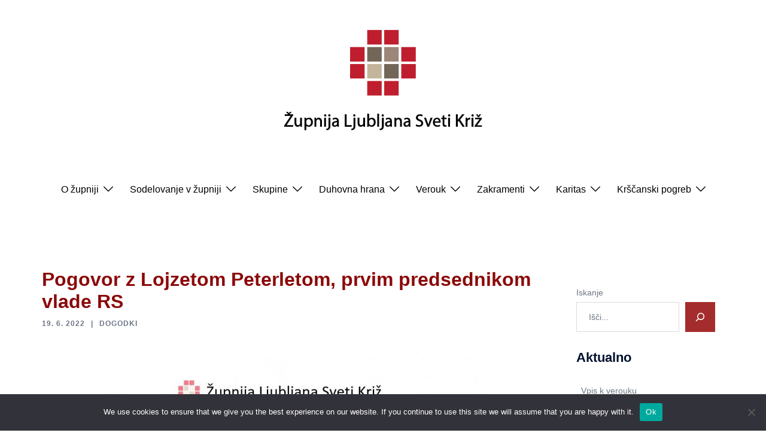

--- FILE ---
content_type: text/html; charset=UTF-8
request_url: http://www.ljubljana-sveti-kriz.si/pogovor-z-lojzetom-peterletom-prvim-predsednikom-vlade-rs/
body_size: 19978
content:
<!DOCTYPE html>
<html lang="sl-SI">
<head>
<meta charset="UTF-8">
<meta name="viewport" content="width=device-width, initial-scale=1">
<link rel="profile" href="http://gmpg.org/xfn/11">
<link rel="pingback" href="http://www.ljubljana-sveti-kriz.si/xmlrpc.php">

<title>Pogovor z Lojzetom Peterletom, prvim predsednikom vlade RS &#8211; Župnija Ljubljana Sveti Križ</title>
<meta name='robots' content='max-image-preview:large' />
	<style>img:is([sizes="auto" i], [sizes^="auto," i]) { contain-intrinsic-size: 3000px 1500px }</style>
	<link rel='dns-prefetch' href='//fonts.googleapis.com' />
<link rel="alternate" type="application/rss+xml" title="Župnija Ljubljana Sveti Križ &raquo; Vir" href="http://www.ljubljana-sveti-kriz.si/feed/" />
<link rel="alternate" type="application/rss+xml" title="Župnija Ljubljana Sveti Križ &raquo; Vir komentarjev" href="http://www.ljubljana-sveti-kriz.si/comments/feed/" />
		<!-- This site uses the Google Analytics by ExactMetrics plugin v8.6.2 - Using Analytics tracking - https://www.exactmetrics.com/ -->
		<!-- Note: ExactMetrics is not currently configured on this site. The site owner needs to authenticate with Google Analytics in the ExactMetrics settings panel. -->
					<!-- No tracking code set -->
				<!-- / Google Analytics by ExactMetrics -->
		<link rel='stylesheet' id='smuzsf-facebook-css' href='http://www.ljubljana-sveti-kriz.si/wp-content/plugins/add-facebook/public/css/font-awesome.min.css?ver=6.8.3' type='text/css' media='all' />
<link rel='stylesheet' id='sbi_styles-css' href='http://www.ljubljana-sveti-kriz.si/wp-content/plugins/instagram-feed/css/sbi-styles.min.css?ver=6.9.1' type='text/css' media='all' />
<link rel='stylesheet' id='sydney-bootstrap-css' href='http://www.ljubljana-sveti-kriz.si/wp-content/themes/sydney/css/bootstrap/bootstrap.min.css?ver=1' type='text/css' media='all' />
<link rel='stylesheet' id='wp-block-library-css' href='http://www.ljubljana-sveti-kriz.si/wp-includes/css/dist/block-library/style.min.css?ver=6.8.3' type='text/css' media='all' />
<style id='wp-block-library-inline-css' type='text/css'>
.wp-block-image.is-style-sydney-rounded img { border-radius:30px; }
.wp-block-gallery.is-style-sydney-rounded img { border-radius:30px; }
</style>
<style id='global-styles-inline-css' type='text/css'>
:root{--wp--preset--aspect-ratio--square: 1;--wp--preset--aspect-ratio--4-3: 4/3;--wp--preset--aspect-ratio--3-4: 3/4;--wp--preset--aspect-ratio--3-2: 3/2;--wp--preset--aspect-ratio--2-3: 2/3;--wp--preset--aspect-ratio--16-9: 16/9;--wp--preset--aspect-ratio--9-16: 9/16;--wp--preset--color--black: #000000;--wp--preset--color--cyan-bluish-gray: #abb8c3;--wp--preset--color--white: #ffffff;--wp--preset--color--pale-pink: #f78da7;--wp--preset--color--vivid-red: #cf2e2e;--wp--preset--color--luminous-vivid-orange: #ff6900;--wp--preset--color--luminous-vivid-amber: #fcb900;--wp--preset--color--light-green-cyan: #7bdcb5;--wp--preset--color--vivid-green-cyan: #00d084;--wp--preset--color--pale-cyan-blue: #8ed1fc;--wp--preset--color--vivid-cyan-blue: #0693e3;--wp--preset--color--vivid-purple: #9b51e0;--wp--preset--gradient--vivid-cyan-blue-to-vivid-purple: linear-gradient(135deg,rgba(6,147,227,1) 0%,rgb(155,81,224) 100%);--wp--preset--gradient--light-green-cyan-to-vivid-green-cyan: linear-gradient(135deg,rgb(122,220,180) 0%,rgb(0,208,130) 100%);--wp--preset--gradient--luminous-vivid-amber-to-luminous-vivid-orange: linear-gradient(135deg,rgba(252,185,0,1) 0%,rgba(255,105,0,1) 100%);--wp--preset--gradient--luminous-vivid-orange-to-vivid-red: linear-gradient(135deg,rgba(255,105,0,1) 0%,rgb(207,46,46) 100%);--wp--preset--gradient--very-light-gray-to-cyan-bluish-gray: linear-gradient(135deg,rgb(238,238,238) 0%,rgb(169,184,195) 100%);--wp--preset--gradient--cool-to-warm-spectrum: linear-gradient(135deg,rgb(74,234,220) 0%,rgb(151,120,209) 20%,rgb(207,42,186) 40%,rgb(238,44,130) 60%,rgb(251,105,98) 80%,rgb(254,248,76) 100%);--wp--preset--gradient--blush-light-purple: linear-gradient(135deg,rgb(255,206,236) 0%,rgb(152,150,240) 100%);--wp--preset--gradient--blush-bordeaux: linear-gradient(135deg,rgb(254,205,165) 0%,rgb(254,45,45) 50%,rgb(107,0,62) 100%);--wp--preset--gradient--luminous-dusk: linear-gradient(135deg,rgb(255,203,112) 0%,rgb(199,81,192) 50%,rgb(65,88,208) 100%);--wp--preset--gradient--pale-ocean: linear-gradient(135deg,rgb(255,245,203) 0%,rgb(182,227,212) 50%,rgb(51,167,181) 100%);--wp--preset--gradient--electric-grass: linear-gradient(135deg,rgb(202,248,128) 0%,rgb(113,206,126) 100%);--wp--preset--gradient--midnight: linear-gradient(135deg,rgb(2,3,129) 0%,rgb(40,116,252) 100%);--wp--preset--font-size--small: 13px;--wp--preset--font-size--medium: 20px;--wp--preset--font-size--large: 36px;--wp--preset--font-size--x-large: 42px;--wp--preset--spacing--20: 0.44rem;--wp--preset--spacing--30: 0.67rem;--wp--preset--spacing--40: 1rem;--wp--preset--spacing--50: 1.5rem;--wp--preset--spacing--60: 2.25rem;--wp--preset--spacing--70: 3.38rem;--wp--preset--spacing--80: 5.06rem;--wp--preset--shadow--natural: 6px 6px 9px rgba(0, 0, 0, 0.2);--wp--preset--shadow--deep: 12px 12px 50px rgba(0, 0, 0, 0.4);--wp--preset--shadow--sharp: 6px 6px 0px rgba(0, 0, 0, 0.2);--wp--preset--shadow--outlined: 6px 6px 0px -3px rgba(255, 255, 255, 1), 6px 6px rgba(0, 0, 0, 1);--wp--preset--shadow--crisp: 6px 6px 0px rgba(0, 0, 0, 1);}:root { --wp--style--global--content-size: 740px;--wp--style--global--wide-size: 1140px; }:where(body) { margin: 0; }.wp-site-blocks { padding-top: var(--wp--style--root--padding-top); padding-bottom: var(--wp--style--root--padding-bottom); }.has-global-padding { padding-right: var(--wp--style--root--padding-right); padding-left: var(--wp--style--root--padding-left); }.has-global-padding > .alignfull { margin-right: calc(var(--wp--style--root--padding-right) * -1); margin-left: calc(var(--wp--style--root--padding-left) * -1); }.has-global-padding :where(:not(.alignfull.is-layout-flow) > .has-global-padding:not(.wp-block-block, .alignfull)) { padding-right: 0; padding-left: 0; }.has-global-padding :where(:not(.alignfull.is-layout-flow) > .has-global-padding:not(.wp-block-block, .alignfull)) > .alignfull { margin-left: 0; margin-right: 0; }.wp-site-blocks > .alignleft { float: left; margin-right: 2em; }.wp-site-blocks > .alignright { float: right; margin-left: 2em; }.wp-site-blocks > .aligncenter { justify-content: center; margin-left: auto; margin-right: auto; }:where(.wp-site-blocks) > * { margin-block-start: 24px; margin-block-end: 0; }:where(.wp-site-blocks) > :first-child { margin-block-start: 0; }:where(.wp-site-blocks) > :last-child { margin-block-end: 0; }:root { --wp--style--block-gap: 24px; }:root :where(.is-layout-flow) > :first-child{margin-block-start: 0;}:root :where(.is-layout-flow) > :last-child{margin-block-end: 0;}:root :where(.is-layout-flow) > *{margin-block-start: 24px;margin-block-end: 0;}:root :where(.is-layout-constrained) > :first-child{margin-block-start: 0;}:root :where(.is-layout-constrained) > :last-child{margin-block-end: 0;}:root :where(.is-layout-constrained) > *{margin-block-start: 24px;margin-block-end: 0;}:root :where(.is-layout-flex){gap: 24px;}:root :where(.is-layout-grid){gap: 24px;}.is-layout-flow > .alignleft{float: left;margin-inline-start: 0;margin-inline-end: 2em;}.is-layout-flow > .alignright{float: right;margin-inline-start: 2em;margin-inline-end: 0;}.is-layout-flow > .aligncenter{margin-left: auto !important;margin-right: auto !important;}.is-layout-constrained > .alignleft{float: left;margin-inline-start: 0;margin-inline-end: 2em;}.is-layout-constrained > .alignright{float: right;margin-inline-start: 2em;margin-inline-end: 0;}.is-layout-constrained > .aligncenter{margin-left: auto !important;margin-right: auto !important;}.is-layout-constrained > :where(:not(.alignleft):not(.alignright):not(.alignfull)){max-width: var(--wp--style--global--content-size);margin-left: auto !important;margin-right: auto !important;}.is-layout-constrained > .alignwide{max-width: var(--wp--style--global--wide-size);}body .is-layout-flex{display: flex;}.is-layout-flex{flex-wrap: wrap;align-items: center;}.is-layout-flex > :is(*, div){margin: 0;}body .is-layout-grid{display: grid;}.is-layout-grid > :is(*, div){margin: 0;}body{--wp--style--root--padding-top: 0px;--wp--style--root--padding-right: 0px;--wp--style--root--padding-bottom: 0px;--wp--style--root--padding-left: 0px;}a:where(:not(.wp-element-button)){text-decoration: underline;}:root :where(.wp-element-button, .wp-block-button__link){background-color: #32373c;border-width: 0;color: #fff;font-family: inherit;font-size: inherit;line-height: inherit;padding: calc(0.667em + 2px) calc(1.333em + 2px);text-decoration: none;}.has-black-color{color: var(--wp--preset--color--black) !important;}.has-cyan-bluish-gray-color{color: var(--wp--preset--color--cyan-bluish-gray) !important;}.has-white-color{color: var(--wp--preset--color--white) !important;}.has-pale-pink-color{color: var(--wp--preset--color--pale-pink) !important;}.has-vivid-red-color{color: var(--wp--preset--color--vivid-red) !important;}.has-luminous-vivid-orange-color{color: var(--wp--preset--color--luminous-vivid-orange) !important;}.has-luminous-vivid-amber-color{color: var(--wp--preset--color--luminous-vivid-amber) !important;}.has-light-green-cyan-color{color: var(--wp--preset--color--light-green-cyan) !important;}.has-vivid-green-cyan-color{color: var(--wp--preset--color--vivid-green-cyan) !important;}.has-pale-cyan-blue-color{color: var(--wp--preset--color--pale-cyan-blue) !important;}.has-vivid-cyan-blue-color{color: var(--wp--preset--color--vivid-cyan-blue) !important;}.has-vivid-purple-color{color: var(--wp--preset--color--vivid-purple) !important;}.has-black-background-color{background-color: var(--wp--preset--color--black) !important;}.has-cyan-bluish-gray-background-color{background-color: var(--wp--preset--color--cyan-bluish-gray) !important;}.has-white-background-color{background-color: var(--wp--preset--color--white) !important;}.has-pale-pink-background-color{background-color: var(--wp--preset--color--pale-pink) !important;}.has-vivid-red-background-color{background-color: var(--wp--preset--color--vivid-red) !important;}.has-luminous-vivid-orange-background-color{background-color: var(--wp--preset--color--luminous-vivid-orange) !important;}.has-luminous-vivid-amber-background-color{background-color: var(--wp--preset--color--luminous-vivid-amber) !important;}.has-light-green-cyan-background-color{background-color: var(--wp--preset--color--light-green-cyan) !important;}.has-vivid-green-cyan-background-color{background-color: var(--wp--preset--color--vivid-green-cyan) !important;}.has-pale-cyan-blue-background-color{background-color: var(--wp--preset--color--pale-cyan-blue) !important;}.has-vivid-cyan-blue-background-color{background-color: var(--wp--preset--color--vivid-cyan-blue) !important;}.has-vivid-purple-background-color{background-color: var(--wp--preset--color--vivid-purple) !important;}.has-black-border-color{border-color: var(--wp--preset--color--black) !important;}.has-cyan-bluish-gray-border-color{border-color: var(--wp--preset--color--cyan-bluish-gray) !important;}.has-white-border-color{border-color: var(--wp--preset--color--white) !important;}.has-pale-pink-border-color{border-color: var(--wp--preset--color--pale-pink) !important;}.has-vivid-red-border-color{border-color: var(--wp--preset--color--vivid-red) !important;}.has-luminous-vivid-orange-border-color{border-color: var(--wp--preset--color--luminous-vivid-orange) !important;}.has-luminous-vivid-amber-border-color{border-color: var(--wp--preset--color--luminous-vivid-amber) !important;}.has-light-green-cyan-border-color{border-color: var(--wp--preset--color--light-green-cyan) !important;}.has-vivid-green-cyan-border-color{border-color: var(--wp--preset--color--vivid-green-cyan) !important;}.has-pale-cyan-blue-border-color{border-color: var(--wp--preset--color--pale-cyan-blue) !important;}.has-vivid-cyan-blue-border-color{border-color: var(--wp--preset--color--vivid-cyan-blue) !important;}.has-vivid-purple-border-color{border-color: var(--wp--preset--color--vivid-purple) !important;}.has-vivid-cyan-blue-to-vivid-purple-gradient-background{background: var(--wp--preset--gradient--vivid-cyan-blue-to-vivid-purple) !important;}.has-light-green-cyan-to-vivid-green-cyan-gradient-background{background: var(--wp--preset--gradient--light-green-cyan-to-vivid-green-cyan) !important;}.has-luminous-vivid-amber-to-luminous-vivid-orange-gradient-background{background: var(--wp--preset--gradient--luminous-vivid-amber-to-luminous-vivid-orange) !important;}.has-luminous-vivid-orange-to-vivid-red-gradient-background{background: var(--wp--preset--gradient--luminous-vivid-orange-to-vivid-red) !important;}.has-very-light-gray-to-cyan-bluish-gray-gradient-background{background: var(--wp--preset--gradient--very-light-gray-to-cyan-bluish-gray) !important;}.has-cool-to-warm-spectrum-gradient-background{background: var(--wp--preset--gradient--cool-to-warm-spectrum) !important;}.has-blush-light-purple-gradient-background{background: var(--wp--preset--gradient--blush-light-purple) !important;}.has-blush-bordeaux-gradient-background{background: var(--wp--preset--gradient--blush-bordeaux) !important;}.has-luminous-dusk-gradient-background{background: var(--wp--preset--gradient--luminous-dusk) !important;}.has-pale-ocean-gradient-background{background: var(--wp--preset--gradient--pale-ocean) !important;}.has-electric-grass-gradient-background{background: var(--wp--preset--gradient--electric-grass) !important;}.has-midnight-gradient-background{background: var(--wp--preset--gradient--midnight) !important;}.has-small-font-size{font-size: var(--wp--preset--font-size--small) !important;}.has-medium-font-size{font-size: var(--wp--preset--font-size--medium) !important;}.has-large-font-size{font-size: var(--wp--preset--font-size--large) !important;}.has-x-large-font-size{font-size: var(--wp--preset--font-size--x-large) !important;}
:root :where(.wp-block-pullquote){font-size: 1.5em;line-height: 1.6;}
</style>
<link rel='stylesheet' id='cookie-notice-front-css' href='http://www.ljubljana-sveti-kriz.si/wp-content/plugins/cookie-notice/css/front.min.css?ver=2.5.6' type='text/css' media='all' />
<link rel='stylesheet' id='events-manager-css' href='http://www.ljubljana-sveti-kriz.si/wp-content/plugins/events-manager/includes/css/events-manager.min.css?ver=7.0.0.1' type='text/css' media='all' />
<style id='events-manager-inline-css' type='text/css'>
body .em { --font-family : inherit; --font-weight : inherit; --font-size : 1em; --line-height : inherit; }
</style>
<link rel='stylesheet' id='wp-fullcalendar-css' href='http://www.ljubljana-sveti-kriz.si/wp-content/plugins/wp-fullcalendar/includes/css/main.css?ver=1.6' type='text/css' media='all' />
<link rel='stylesheet' id='wp-fullcalendar-tippy-light-border-css' href='http://www.ljubljana-sveti-kriz.si/wp-content/plugins/wp-fullcalendar/includes/css/tippy/light-border.css?ver=1.6' type='text/css' media='all' />
<link rel='stylesheet' id='jquery-ui-css' href='http://www.ljubljana-sveti-kriz.si/wp-content/plugins/wp-fullcalendar/includes/css/jquery-ui/ui-lightness/jquery-ui.min.css?ver=1.6' type='text/css' media='all' />
<link rel='stylesheet' id='jquery-ui-theme-css' href='http://www.ljubljana-sveti-kriz.si/wp-content/plugins/wp-fullcalendar/includes/css/jquery-ui/ui-lightness/theme.css?ver=1.6' type='text/css' media='all' />
<link rel='stylesheet' id='sydney-google-fonts-css' href='https://fonts.googleapis.com/css2?family=Calibri:wght@400&#038;family=Calibri:wght@600&#038;display=swap' type='text/css' media='all' />
<link rel='stylesheet' id='sydney-style-css' href='http://www.ljubljana-sveti-kriz.si/wp-content/themes/sydney/style.css?ver=20230821' type='text/css' media='all' />
<!--[if lte IE 9]>
<link rel='stylesheet' id='sydney-ie9-css' href='http://www.ljubljana-sveti-kriz.si/wp-content/themes/sydney/css/ie9.css?ver=6.8.3' type='text/css' media='all' />
<![endif]-->
<link rel='stylesheet' id='sydney-style-min-css' href='http://www.ljubljana-sveti-kriz.si/wp-content/themes/sydney/css/styles.min.css?ver=20250404' type='text/css' media='all' />
<style id='sydney-style-min-inline-css' type='text/css'>
.site-header{background-color:rgba(255,255,255,0.9);}.woocommerce ul.products li.product{text-align:center;}html{scroll-behavior:smooth;}.header-image{background-size:cover;}.header-image{height:300px;}.header-wrap .col-md-4,.header-wrap .col-md-8{width:100%;text-align:center;}#mainnav{float:none;}#mainnav li{float:none;display:inline-block;}#mainnav ul ul li{display:block;text-align:left;float:left;}.site-logo,.header-wrap .col-md-4{margin-bottom:15px;}.btn-menu{margin:0 auto;float:none;}.header-wrap .container > .row{display:block;}:root{--sydney-global-color-1:#a52c2c;--sydney-global-color-2:#b73d3d;--sydney-global-color-3:#233452;--sydney-global-color-4:#00102E;--sydney-global-color-5:#6d7685;--sydney-global-color-6:#00102E;--sydney-global-color-7:#F4F5F7;--sydney-global-color-8:#dbdbdb;--sydney-global-color-9:#ffffff;}.llms-student-dashboard .llms-button-secondary:hover,.llms-button-action:hover,.read-more-gt,.widget-area .widget_fp_social a,#mainnav ul li a:hover,.sydney_contact_info_widget span,.roll-team .team-content .name,.roll-team .team-item .team-pop .team-social li:hover a,.roll-infomation li.address:before,.roll-infomation li.phone:before,.roll-infomation li.email:before,.roll-testimonials .name,.roll-button.border,.roll-button:hover,.roll-icon-list .icon i,.roll-icon-list .content h3 a:hover,.roll-icon-box.white .content h3 a,.roll-icon-box .icon i,.roll-icon-box .content h3 a:hover,.switcher-container .switcher-icon a:focus,.go-top:hover,.hentry .meta-post a:hover,#mainnav > ul > li > a.active,#mainnav > ul > li > a:hover,button:hover,input[type="button"]:hover,input[type="reset"]:hover,input[type="submit"]:hover,.text-color,.social-menu-widget a,.social-menu-widget a:hover,.archive .team-social li a,a,h1 a,h2 a,h3 a,h4 a,h5 a,h6 a,.classic-alt .meta-post a,.single .hentry .meta-post a,.content-area.modern .hentry .meta-post span:before,.content-area.modern .post-cat{color:var(--sydney-global-color-1)}.llms-student-dashboard .llms-button-secondary,.llms-button-action,.woocommerce #respond input#submit,.woocommerce a.button,.woocommerce button.button,.woocommerce input.button,.project-filter li a.active,.project-filter li a:hover,.preloader .pre-bounce1,.preloader .pre-bounce2,.roll-team .team-item .team-pop,.roll-progress .progress-animate,.roll-socials li a:hover,.roll-project .project-item .project-pop,.roll-project .project-filter li.active,.roll-project .project-filter li:hover,.roll-button.light:hover,.roll-button.border:hover,.roll-button,.roll-icon-box.white .icon,.owl-theme .owl-controls .owl-page.active span,.owl-theme .owl-controls.clickable .owl-page:hover span,.go-top,.bottom .socials li:hover a,.sidebar .widget:before,.blog-pagination ul li.active,.blog-pagination ul li:hover a,.content-area .hentry:after,.text-slider .maintitle:after,.error-wrap #search-submit:hover,#mainnav .sub-menu li:hover > a,#mainnav ul li ul:after,button,input[type="button"],input[type="reset"],input[type="submit"],.panel-grid-cell .widget-title:after,.cart-amount{background-color:var(--sydney-global-color-1)}.llms-student-dashboard .llms-button-secondary,.llms-student-dashboard .llms-button-secondary:hover,.llms-button-action,.llms-button-action:hover,.roll-socials li a:hover,.roll-socials li a,.roll-button.light:hover,.roll-button.border,.roll-button,.roll-icon-list .icon,.roll-icon-box .icon,.owl-theme .owl-controls .owl-page span,.comment .comment-detail,.widget-tags .tag-list a:hover,.blog-pagination ul li,.error-wrap #search-submit:hover,textarea:focus,input[type="text"]:focus,input[type="password"]:focus,input[type="datetime"]:focus,input[type="datetime-local"]:focus,input[type="date"]:focus,input[type="month"]:focus,input[type="time"]:focus,input[type="week"]:focus,input[type="number"]:focus,input[type="email"]:focus,input[type="url"]:focus,input[type="search"]:focus,input[type="tel"]:focus,input[type="color"]:focus,button,input[type="button"],input[type="reset"],input[type="submit"],.archive .team-social li a{border-color:var(--sydney-global-color-1)}.sydney_contact_info_widget span{fill:var(--sydney-global-color-1);}.go-top:hover svg{stroke:var(--sydney-global-color-1);}.site-header.float-header{background-color:rgba(255,255,255,0.9);}@media only screen and (max-width:1024px){.site-header{background-color:#ffffff;}}#mainnav ul li a,#mainnav ul li::before{color:#0a0a0a}#mainnav .sub-menu li a{color:#000000}#mainnav .sub-menu li a{background:#ffffff}.text-slider .maintitle,.text-slider .subtitle{color:#000000}body{color:#353535}#secondary{background-color:#ffffff}#secondary,#secondary a:not(.wp-block-button__link){color:#6d7685}.btn-menu .sydney-svg-icon{fill:#93716d}#mainnav ul li a:hover,.main-header #mainnav .menu > li > a:hover{color:#960a00}.overlay{background-color:#000000}.page-wrap{padding-top:100px;}.page-wrap{padding-bottom:100px;}@media only screen and (max-width:1025px){.mobile-slide{display:block;}.slide-item{background-image:none !important;}.header-slider{}.slide-item{height:auto !important;}.slide-inner{min-height:initial;}}.go-top.show{border-radius:2px;bottom:10px;}.go-top.position-right{right:20px;}.go-top.position-left{left:20px;}.go-top{background-color:;}.go-top:hover{background-color:;}.go-top{color:;}.go-top svg{stroke:;}.go-top:hover{color:;}.go-top:hover svg{stroke:;}.go-top .sydney-svg-icon,.go-top .sydney-svg-icon svg{width:16px;height:16px;}.go-top{padding:15px;}@media (min-width:992px){.site-info{font-size:16px;}}@media (min-width:576px) and (max-width:991px){.site-info{font-size:16px;}}@media (max-width:575px){.site-info{font-size:16px;}}.site-info{border-top:0;}.footer-widgets-grid{gap:30px;}@media (min-width:992px){.footer-widgets-grid{padding-top:95px;padding-bottom:95px;}}@media (min-width:576px) and (max-width:991px){.footer-widgets-grid{padding-top:60px;padding-bottom:60px;}}@media (max-width:575px){.footer-widgets-grid{padding-top:60px;padding-bottom:60px;}}@media (min-width:992px){.sidebar-column .widget .widget-title{font-size:22px;}}@media (min-width:576px) and (max-width:991px){.sidebar-column .widget .widget-title{font-size:22px;}}@media (max-width:575px){.sidebar-column .widget .widget-title{font-size:22px;}}@media (min-width:992px){.footer-widgets{font-size:16px;}}@media (min-width:576px) and (max-width:991px){.footer-widgets{font-size:16px;}}@media (max-width:575px){.footer-widgets{font-size:16px;}}.footer-widgets{background-color:;}.sidebar-column .widget .widget-title{color:;}.sidebar-column .widget h1,.sidebar-column .widget h2,.sidebar-column .widget h3,.sidebar-column .widget h4,.sidebar-column .widget h5,.sidebar-column .widget h6{color:;}.sidebar-column .widget{color:;}#sidebar-footer .widget a{color:;}#sidebar-footer .widget a:hover{color:;}.site-footer{background-color:;}.site-info,.site-info a{color:;}.site-info .sydney-svg-icon svg{fill:;}.site-info{padding-top:20px;padding-bottom:20px;}@media (min-width:992px){button,.roll-button,a.button,.wp-block-button__link,input[type="button"],input[type="reset"],input[type="submit"]{padding-top:12px;padding-bottom:12px;}}@media (min-width:576px) and (max-width:991px){button,.roll-button,a.button,.wp-block-button__link,input[type="button"],input[type="reset"],input[type="submit"]{padding-top:12px;padding-bottom:12px;}}@media (max-width:575px){button,.roll-button,a.button,.wp-block-button__link,input[type="button"],input[type="reset"],input[type="submit"]{padding-top:12px;padding-bottom:12px;}}@media (min-width:992px){button,.roll-button,a.button,.wp-block-button__link,input[type="button"],input[type="reset"],input[type="submit"]{padding-left:35px;padding-right:35px;}}@media (min-width:576px) and (max-width:991px){button,.roll-button,a.button,.wp-block-button__link,input[type="button"],input[type="reset"],input[type="submit"]{padding-left:35px;padding-right:35px;}}@media (max-width:575px){button,.roll-button,a.button,.wp-block-button__link,input[type="button"],input[type="reset"],input[type="submit"]{padding-left:35px;padding-right:35px;}}button,.roll-button,a.button,.wp-block-button__link,input[type="button"],input[type="reset"],input[type="submit"]{border-radius:0;}@media (min-width:992px){button,.roll-button,a.button,.wp-block-button__link,input[type="button"],input[type="reset"],input[type="submit"]{font-size:14px;}}@media (min-width:576px) and (max-width:991px){button,.roll-button,a.button,.wp-block-button__link,input[type="button"],input[type="reset"],input[type="submit"]{font-size:14px;}}@media (max-width:575px){button,.roll-button,a.button,.wp-block-button__link,input[type="button"],input[type="reset"],input[type="submit"]{font-size:14px;}}button,.roll-button,a.button,.wp-block-button__link,input[type="button"],input[type="reset"],input[type="submit"]{text-transform:uppercase;}button,.wp-element-button,div.wpforms-container-full .wpforms-form input[type=submit],div.wpforms-container-full .wpforms-form button[type=submit],div.wpforms-container-full .wpforms-form .wpforms-page-button,.roll-button,a.button,.wp-block-button__link,input[type="button"],input[type="reset"],input[type="submit"]{background-color:;}button:hover,.wp-element-button:hover,div.wpforms-container-full .wpforms-form input[type=submit]:hover,div.wpforms-container-full .wpforms-form button[type=submit]:hover,div.wpforms-container-full .wpforms-form .wpforms-page-button:hover,.roll-button:hover,a.button:hover,.wp-block-button__link:hover,input[type="button"]:hover,input[type="reset"]:hover,input[type="submit"]:hover{background-color:;}button,#sidebar-footer a.wp-block-button__link,.wp-element-button,div.wpforms-container-full .wpforms-form input[type=submit],div.wpforms-container-full .wpforms-form button[type=submit],div.wpforms-container-full .wpforms-form .wpforms-page-button,.checkout-button.button,a.button,.wp-block-button__link,input[type="button"],input[type="reset"],input[type="submit"]{color:;}button:hover,#sidebar-footer .wp-block-button__link:hover,.wp-element-button:hover,div.wpforms-container-full .wpforms-form input[type=submit]:hover,div.wpforms-container-full .wpforms-form button[type=submit]:hover,div.wpforms-container-full .wpforms-form .wpforms-page-button:hover,.roll-button:hover,a.button:hover,.wp-block-button__link:hover,input[type="button"]:hover,input[type="reset"]:hover,input[type="submit"]:hover{color:;}.is-style-outline .wp-block-button__link,div.wpforms-container-full .wpforms-form input[type=submit],div.wpforms-container-full .wpforms-form button[type=submit],div.wpforms-container-full .wpforms-form .wpforms-page-button,.roll-button,.wp-block-button__link.is-style-outline,button,a.button,.wp-block-button__link,input[type="button"],input[type="reset"],input[type="submit"]{border-color:;}button:hover,div.wpforms-container-full .wpforms-form input[type=submit]:hover,div.wpforms-container-full .wpforms-form button[type=submit]:hover,div.wpforms-container-full .wpforms-form .wpforms-page-button:hover,.roll-button:hover,a.button:hover,.wp-block-button__link:hover,input[type="button"]:hover,input[type="reset"]:hover,input[type="submit"]:hover{border-color:;}.posts-layout .list-image{width:35%;}.posts-layout .list-content{width:65%;}.content-area:not(.layout4):not(.layout6) .posts-layout .entry-thumb{margin:0 0 25px 0;}.layout4 .entry-thumb,.layout6 .entry-thumb{margin:0 25px 0 0;}.layout6 article:nth-of-type(even) .list-image .entry-thumb{margin:0 0 0 25px;}.posts-layout .entry-header{margin-bottom:7px;}.posts-layout .entry-meta.below-excerpt{margin:0 0 0;}.posts-layout .entry-meta.above-title{margin:0 0 0;}.single .entry-header .entry-title{color:#8c0909;}.single .entry-header .entry-meta,.single .entry-header .entry-meta a{color:;}@media (min-width:992px){.single .entry-meta{font-size:12px;}}@media (min-width:576px) and (max-width:991px){.single .entry-meta{font-size:12px;}}@media (max-width:575px){.single .entry-meta{font-size:12px;}}@media (min-width:992px){.single .entry-header .entry-title{font-size:32px;}}@media (min-width:576px) and (max-width:991px){.single .entry-header .entry-title{font-size:32px;}}@media (max-width:575px){.single .entry-header .entry-title{font-size:32px;}}.posts-layout .entry-post{color:#383838;}.posts-layout .entry-title a{color:#770000;}.posts-layout .author,.posts-layout .entry-meta a{color:#a36e6e;}@media (min-width:992px){.posts-layout .entry-post{font-size:16px;}}@media (min-width:576px) and (max-width:991px){.posts-layout .entry-post{font-size:16px;}}@media (max-width:575px){.posts-layout .entry-post{font-size:16px;}}@media (min-width:992px){.posts-layout .entry-meta{font-size:15px;}}@media (min-width:576px) and (max-width:991px){.posts-layout .entry-meta{font-size:12px;}}@media (max-width:575px){.posts-layout .entry-meta{font-size:12px;}}@media (min-width:992px){.posts-layout .entry-title{font-size:30px;}}@media (min-width:576px) and (max-width:991px){.posts-layout .entry-title{font-size:32px;}}@media (max-width:575px){.posts-layout .entry-title{font-size:32px;}}.single .entry-header{margin-bottom:22px;}.single .entry-thumb{margin-bottom:22px;}.single .entry-meta-above{margin-bottom:9px;}.single .entry-meta-below{margin-top:9px;}@media (min-width:992px){.custom-logo-link img{max-width:170px;}}@media (min-width:576px) and (max-width:991px){.custom-logo-link img{max-width:200px;}}@media (max-width:575px){.custom-logo-link img{max-width:100px;}}.main-header,.bottom-header-row{border-bottom:10px solid #ffffff;}.main-header:not(.sticky-active),.header-search-form{background-color:#ffffff;}.main-header.sticky-active{background-color:;}.main-header .site-title a,.main-header .site-description,.main-header #mainnav .menu > li > a,#mainnav .nav-menu > li > a,.main-header .header-contact a{color:#000000;}.main-header .sydney-svg-icon svg,.main-header .dropdown-symbol .sydney-svg-icon svg{fill:#000000;}.sticky-active .main-header .site-title a,.sticky-active .main-header .site-description,.sticky-active .main-header #mainnav .menu > li > a,.sticky-active .main-header .header-contact a,.sticky-active .main-header .logout-link,.sticky-active .main-header .html-item,.sticky-active .main-header .sydney-login-toggle{color:;}.sticky-active .main-header .sydney-svg-icon svg,.sticky-active .main-header .dropdown-symbol .sydney-svg-icon svg{fill:;}.bottom-header-row{background-color:#ffffff;}.bottom-header-row,.bottom-header-row .header-contact a,.bottom-header-row #mainnav .menu > li > a{color:#000000;}.bottom-header-row #mainnav .menu > li > a:hover{color:#0740A2;}.bottom-header-row .header-item svg,.dropdown-symbol .sydney-svg-icon svg{fill:#000000;}.main-header .site-header-inner,.main-header .top-header-row{padding-top:50px;padding-bottom:50px;}.bottom-header-inner{padding-top:10px;padding-bottom:10px;}.bottom-header-row #mainnav ul ul li,.main-header #mainnav ul ul li{background-color:#ffffff;}.bottom-header-row #mainnav ul ul li a,.bottom-header-row #mainnav ul ul li:hover a,.main-header #mainnav ul ul li:hover a,.main-header #mainnav ul ul li a{color:#000000;}.bottom-header-row #mainnav ul ul li svg,.main-header #mainnav ul ul li svg{fill:#000000;}.header-item .sydney-svg-icon{width:px;height:px;}.header-item .sydney-svg-icon svg{max-height:-2px;}.header-search-form{background-color:;}#mainnav .sub-menu li:hover>a,.main-header #mainnav ul ul li:hover>a{color:;}.main-header-cart .count-number{color:;}.main-header-cart .widget_shopping_cart .widgettitle:after,.main-header-cart .widget_shopping_cart .woocommerce-mini-cart__buttons:before{background-color:rgba(33,33,33,0.9);}.sydney-offcanvas-menu .mainnav ul li,.mobile-header-item.offcanvas-items,.mobile-header-item.offcanvas-items .social-profile{text-align:left;}.sydney-offcanvas-menu #mainnav ul li{text-align:left;}.sydney-offcanvas-menu #mainnav ul ul a{color:;}.sydney-offcanvas-menu #mainnav > div > ul > li > a{font-size:18px;}.sydney-offcanvas-menu #mainnav ul ul li a{font-size:16px;}.sydney-offcanvas-menu .mainnav a{padding:10px 0;}#masthead-mobile{background-color:#ffffff;}#masthead-mobile .site-description,#masthead-mobile a:not(.button){color:;}#masthead-mobile svg{fill:;}.mobile-header{padding-top:10px;padding-bottom:10px;}.sydney-offcanvas-menu{background-color:#ffffff;}.offcanvas-header-custom-text,.sydney-offcanvas-menu,.sydney-offcanvas-menu #mainnav a:not(.button),.sydney-offcanvas-menu a:not(.button){color:#333333;}.sydney-offcanvas-menu svg,.sydney-offcanvas-menu .dropdown-symbol .sydney-svg-icon svg{fill:#333333;}@media (min-width:992px){.site-logo{max-height:170px;}}@media (min-width:576px) and (max-width:991px){.site-logo{max-height:200px;}}@media (max-width:575px){.site-logo{max-height:100px;}}.site-title a,.site-title a:visited,.main-header .site-title a,.main-header .site-title a:visited{color:}.site-description,.main-header .site-description{color:}@media (min-width:992px){.site-title{font-size:12px;}}@media (min-width:576px) and (max-width:991px){.site-title{font-size:12px;}}@media (max-width:575px){.site-title{font-size:20px;}}@media (min-width:992px){.site-description{font-size:12px;}}@media (min-width:576px) and (max-width:991px){.site-description{font-size:12px;}}@media (max-width:575px){.site-description{font-size:16px;}}body{font-family:Calibri,sans-serif;font-weight:regular;}h1,h2,h3,h4,h5,h6,.site-title{font-family:Calibri,sans-serif;font-weight:600;}#mainnav > div > ul > li > a{text-transform:none;}@media (min-width:992px){#mainnav > div > ul > li{font-size:16px;}}@media (min-width:576px) and (max-width:991px){#mainnav > div > ul > li{font-size:14px;}}@media (max-width:575px){#mainnav > div > ul > li{font-size:14px;}}@media (min-width:992px){.header-item{font-size:16px;}}@media (min-width:576px) and (max-width:991px){.header-item{font-size:14px;}}@media (max-width:575px){.header-item{font-size:14px;}}h1,h2,h3,h4,h5,h6,.site-title{text-decoration:none;text-transform:none;font-style:;line-height:1.17;letter-spacing:0;}@media (min-width:992px){h1:not(.site-title){font-size:40px;}}@media (min-width:576px) and (max-width:991px){h1:not(.site-title){font-size:42px;}}@media (max-width:575px){h1:not(.site-title){font-size:32px;}}@media (min-width:992px){h2{font-size:35px;}}@media (min-width:576px) and (max-width:991px){h2{font-size:32px;}}@media (max-width:575px){h2{font-size:24px;}}@media (min-width:992px){h3{font-size:30px;}}@media (min-width:576px) and (max-width:991px){h3{font-size:24px;}}@media (max-width:575px){h3{font-size:20px;}}@media (min-width:992px){h4{font-size:25px;}}@media (min-width:576px) and (max-width:991px){h4{font-size:18px;}}@media (max-width:575px){h4{font-size:16px;}}@media (min-width:992px){h5{font-size:20px;}}@media (min-width:576px) and (max-width:991px){h5{font-size:16px;}}@media (max-width:575px){h5{font-size:16px;}}@media (min-width:992px){h6{font-size:15px;}}@media (min-width:576px) and (max-width:991px){h6{font-size:16px;}}@media (max-width:575px){h6{font-size:16px;}}p,.posts-layout .entry-post{text-decoration:}body,.posts-layout .entry-post{text-transform:none;font-style:;line-height:1.55;letter-spacing:0;}@media (min-width:992px){body{font-size:14px;}}@media (min-width:576px) and (max-width:991px){body{font-size:14px;}}@media (max-width:575px){body{font-size:14px;}}@media (min-width:992px){.woocommerce div.product .product-gallery-summary .entry-title{font-size:32px;}}@media (min-width:576px) and (max-width:991px){.woocommerce div.product .product-gallery-summary .entry-title{font-size:32px;}}@media (max-width:575px){.woocommerce div.product .product-gallery-summary .entry-title{font-size:32px;}}@media (min-width:992px){.woocommerce div.product .product-gallery-summary .price .amount{font-size:24px;}}@media (min-width:576px) and (max-width:991px){.woocommerce div.product .product-gallery-summary .price .amount{font-size:24px;}}@media (max-width:575px){.woocommerce div.product .product-gallery-summary .price .amount{font-size:24px;}}.woocommerce ul.products li.product .col-md-7 > *,.woocommerce ul.products li.product .col-md-8 > *,.woocommerce ul.products li.product > *{margin-bottom:12px;}.wc-block-grid__product-onsale,span.onsale{border-radius:0;top:20px!important;left:20px!important;}.wc-block-grid__product-onsale,.products span.onsale{left:auto!important;right:20px;}.wc-block-grid__product-onsale,span.onsale{color:;}.wc-block-grid__product-onsale,span.onsale{background-color:;}ul.wc-block-grid__products li.wc-block-grid__product .wc-block-grid__product-title,ul.wc-block-grid__products li.wc-block-grid__product .woocommerce-loop-product__title,ul.wc-block-grid__products li.product .wc-block-grid__product-title,ul.wc-block-grid__products li.product .woocommerce-loop-product__title,ul.products li.wc-block-grid__product .wc-block-grid__product-title,ul.products li.wc-block-grid__product .woocommerce-loop-product__title,ul.products li.product .wc-block-grid__product-title,ul.products li.product .woocommerce-loop-product__title,ul.products li.product .woocommerce-loop-category__title,.woocommerce-loop-product__title .botiga-wc-loop-product__title{color:;}a.wc-forward:not(.checkout-button){color:;}a.wc-forward:not(.checkout-button):hover{color:#0740A2;}.woocommerce-pagination li .page-numbers:hover{color:;}.woocommerce-sorting-wrapper{border-color:rgba(33,33,33,0.9);}ul.products li.product-category .woocommerce-loop-category__title{text-align:center;}ul.products li.product-category > a,ul.products li.product-category > a > img{border-radius:0;}.entry-content a:not(.button):not(.elementor-button-link):not(.wp-block-button__link){color:#3366CC;}.entry-content a:not(.button):not(.elementor-button-link):not(.wp-block-button__link):hover{color:#0740A2;}h1{color:;}h2{color:;}h3{color:;}h4{color:;}h5{color:;}h6{color:;}div.wpforms-container-full .wpforms-form input[type=date],div.wpforms-container-full .wpforms-form input[type=datetime],div.wpforms-container-full .wpforms-form input[type=datetime-local],div.wpforms-container-full .wpforms-form input[type=email],div.wpforms-container-full .wpforms-form input[type=month],div.wpforms-container-full .wpforms-form input[type=number],div.wpforms-container-full .wpforms-form input[type=password],div.wpforms-container-full .wpforms-form input[type=range],div.wpforms-container-full .wpforms-form input[type=search],div.wpforms-container-full .wpforms-form input[type=tel],div.wpforms-container-full .wpforms-form input[type=text],div.wpforms-container-full .wpforms-form input[type=time],div.wpforms-container-full .wpforms-form input[type=url],div.wpforms-container-full .wpforms-form input[type=week],div.wpforms-container-full .wpforms-form select,div.wpforms-container-full .wpforms-form textarea,input[type="text"],input[type="email"],input[type="url"],input[type="password"],input[type="search"],input[type="number"],input[type="tel"],input[type="range"],input[type="date"],input[type="month"],input[type="week"],input[type="time"],input[type="datetime"],input[type="datetime-local"],input[type="color"],textarea,select,.woocommerce .select2-container .select2-selection--single,.woocommerce-page .select2-container .select2-selection--single,input[type="text"]:focus,input[type="email"]:focus,input[type="url"]:focus,input[type="password"]:focus,input[type="search"]:focus,input[type="number"]:focus,input[type="tel"]:focus,input[type="range"]:focus,input[type="date"]:focus,input[type="month"]:focus,input[type="week"]:focus,input[type="time"]:focus,input[type="datetime"]:focus,input[type="datetime-local"]:focus,input[type="color"]:focus,textarea:focus,select:focus,.woocommerce .select2-container .select2-selection--single:focus,.woocommerce-page .select2-container .select2-selection--single:focus,.select2-container--default .select2-selection--single .select2-selection__rendered,.wp-block-search .wp-block-search__input,.wp-block-search .wp-block-search__input:focus{color:;}div.wpforms-container-full .wpforms-form input[type=date],div.wpforms-container-full .wpforms-form input[type=datetime],div.wpforms-container-full .wpforms-form input[type=datetime-local],div.wpforms-container-full .wpforms-form input[type=email],div.wpforms-container-full .wpforms-form input[type=month],div.wpforms-container-full .wpforms-form input[type=number],div.wpforms-container-full .wpforms-form input[type=password],div.wpforms-container-full .wpforms-form input[type=range],div.wpforms-container-full .wpforms-form input[type=search],div.wpforms-container-full .wpforms-form input[type=tel],div.wpforms-container-full .wpforms-form input[type=text],div.wpforms-container-full .wpforms-form input[type=time],div.wpforms-container-full .wpforms-form input[type=url],div.wpforms-container-full .wpforms-form input[type=week],div.wpforms-container-full .wpforms-form select,div.wpforms-container-full .wpforms-form textarea,input[type="text"],input[type="email"],input[type="url"],input[type="password"],input[type="search"],input[type="number"],input[type="tel"],input[type="range"],input[type="date"],input[type="month"],input[type="week"],input[type="time"],input[type="datetime"],input[type="datetime-local"],input[type="color"],textarea,select,.woocommerce .select2-container .select2-selection--single,.woocommerce-page .select2-container .select2-selection--single,.woocommerce-cart .woocommerce-cart-form .actions .coupon input[type="text"]{background-color:;}div.wpforms-container-full .wpforms-form input[type=date],div.wpforms-container-full .wpforms-form input[type=datetime],div.wpforms-container-full .wpforms-form input[type=datetime-local],div.wpforms-container-full .wpforms-form input[type=email],div.wpforms-container-full .wpforms-form input[type=month],div.wpforms-container-full .wpforms-form input[type=number],div.wpforms-container-full .wpforms-form input[type=password],div.wpforms-container-full .wpforms-form input[type=range],div.wpforms-container-full .wpforms-form input[type=search],div.wpforms-container-full .wpforms-form input[type=tel],div.wpforms-container-full .wpforms-form input[type=text],div.wpforms-container-full .wpforms-form input[type=time],div.wpforms-container-full .wpforms-form input[type=url],div.wpforms-container-full .wpforms-form input[type=week],div.wpforms-container-full .wpforms-form select,div.wpforms-container-full .wpforms-form textarea,input[type="text"],input[type="email"],input[type="url"],input[type="password"],input[type="search"],input[type="number"],input[type="tel"],input[type="range"],input[type="date"],input[type="month"],input[type="week"],input[type="time"],input[type="datetime"],input[type="datetime-local"],input[type="color"],textarea,select,.woocommerce .select2-container .select2-selection--single,.woocommerce-page .select2-container .select2-selection--single,.woocommerce-account fieldset,.woocommerce-account .woocommerce-form-login,.woocommerce-account .woocommerce-form-register,.woocommerce-cart .woocommerce-cart-form .actions .coupon input[type="text"],.wp-block-search .wp-block-search__input{border-color:;}input::placeholder{color:;opacity:1;}input:-ms-input-placeholder{color:;}input::-ms-input-placeholder{color:;}img{border-radius:0;}@media (min-width:992px){.wp-caption-text,figcaption{font-size:16px;}}@media (min-width:576px) and (max-width:991px){.wp-caption-text,figcaption{font-size:16px;}}@media (max-width:575px){.wp-caption-text,figcaption{font-size:16px;}}.wp-caption-text,figcaption{color:;}
</style>
<link rel='stylesheet' id='dry_awp_theme_style-css' href='http://www.ljubljana-sveti-kriz.si/wp-content/plugins/advanced-wp-columns/assets/css/awp-columns.css?ver=6.8.3' type='text/css' media='all' />
<style id='dry_awp_theme_style-inline-css' type='text/css'>
@media screen and (max-width: 1024px) {	.csColumn {		clear: both !important;		float: none !important;		text-align: center !important;		margin-left:  10% !important;		margin-right: 10% !important;		width: 80% !important;	}	.csColumnGap {		display: none !important;	}}
</style>
<link rel='stylesheet' id='tablepress-default-css' href='http://www.ljubljana-sveti-kriz.si/wp-content/tablepress-combined.min.css?ver=20' type='text/css' media='all' />
<link rel='stylesheet' id='photonic-slider-css' href='http://www.ljubljana-sveti-kriz.si/wp-content/plugins/photonic/include/ext/splide/splide.min.css?ver=20250517-83436' type='text/css' media='all' />
<link rel='stylesheet' id='photonic-lightbox-css' href='http://www.ljubljana-sveti-kriz.si/wp-content/plugins/photonic/include/ext/fancybox3/fancybox3.min.css?ver=20250517-83436' type='text/css' media='all' />
<link rel='stylesheet' id='photonic-css' href='http://www.ljubljana-sveti-kriz.si/wp-content/plugins/photonic/include/css/front-end/core/photonic.min.css?ver=20250517-83436' type='text/css' media='all' />
<style id='photonic-inline-css' type='text/css'>
/* Retrieved from saved CSS */
.photonic-panel { background:  rgb(17,17,17)  !important;

	border-top: none;
	border-right: none;
	border-bottom: none;
	border-left: none;
 }
.photonic-flickr-stream .photonic-pad-photosets { margin: 10px; }
.photonic-flickr-stream .photonic-pad-galleries { margin: 10px; }
.photonic-flickr-stream .photonic-pad-photos { padding: 5px 10px; }
.photonic-google-stream .photonic-pad-photos { padding: 5px 10px; }
.photonic-zenfolio-stream .photonic-pad-photos { padding: 5px 10px; }
.photonic-zenfolio-stream .photonic-pad-photosets { margin: 5px 10px; }
.photonic-smug-stream .photonic-pad-albums { margin: 10px; }
.photonic-smug-stream .photonic-pad-photos { padding: 5px 10px; }
.photonic-random-layout .photonic-thumb { padding: 2px}
.photonic-masonry-layout .photonic-thumb { padding: 2px}
.photonic-mosaic-layout .photonic-thumb { padding: 2px}

</style>
<script type="text/javascript" src="http://www.ljubljana-sveti-kriz.si/wp-includes/js/jquery/jquery.min.js?ver=3.7.1" id="jquery-core-js"></script>
<script type="text/javascript" src="http://www.ljubljana-sveti-kriz.si/wp-includes/js/jquery/jquery-migrate.min.js?ver=3.4.1" id="jquery-migrate-js"></script>
<script type="text/javascript" src="http://www.ljubljana-sveti-kriz.si/wp-content/plugins/add-facebook/public/scripts/facebook.js?ver=6.8.3" id="smuzsf-facebook-js"></script>
<script type="text/javascript" id="cookie-notice-front-js-before">
/* <![CDATA[ */
var cnArgs = {"ajaxUrl":"http:\/\/www.ljubljana-sveti-kriz.si\/wp-admin\/admin-ajax.php","nonce":"cd80b8150f","hideEffect":"fade","position":"bottom","onScroll":false,"onScrollOffset":100,"onClick":false,"cookieName":"cookie_notice_accepted","cookieTime":2592000,"cookieTimeRejected":2592000,"globalCookie":false,"redirection":false,"cache":true,"revokeCookies":false,"revokeCookiesOpt":"automatic"};
/* ]]> */
</script>
<script type="text/javascript" src="http://www.ljubljana-sveti-kriz.si/wp-content/plugins/cookie-notice/js/front.min.js?ver=2.5.6" id="cookie-notice-front-js"></script>
<script type="text/javascript" src="http://www.ljubljana-sveti-kriz.si/wp-includes/js/jquery/ui/core.min.js?ver=1.13.3" id="jquery-ui-core-js"></script>
<script type="text/javascript" src="http://www.ljubljana-sveti-kriz.si/wp-includes/js/jquery/ui/mouse.min.js?ver=1.13.3" id="jquery-ui-mouse-js"></script>
<script type="text/javascript" src="http://www.ljubljana-sveti-kriz.si/wp-includes/js/jquery/ui/sortable.min.js?ver=1.13.3" id="jquery-ui-sortable-js"></script>
<script type="text/javascript" src="http://www.ljubljana-sveti-kriz.si/wp-includes/js/jquery/ui/datepicker.min.js?ver=1.13.3" id="jquery-ui-datepicker-js"></script>
<script type="text/javascript" id="jquery-ui-datepicker-js-after">
/* <![CDATA[ */
jQuery(function(jQuery){jQuery.datepicker.setDefaults({"closeText":"Zapri","currentText":"Danes","monthNames":["januar","februar","marec","april","maj","junij","julij","avgust","september","oktober","november","december"],"monthNamesShort":["Jan","Feb","Mar","Apr","Maj","Jun","Jul","Avg","Sep","Okt","Nov","Dec"],"nextText":"Naprej","prevText":"Prej\u0161nja","dayNames":["nedelja","ponedeljek","torek","sreda","\u010detrtek","petek","sobota"],"dayNamesShort":["ned","pon","tor","sre","\u010det","pet","sob"],"dayNamesMin":["N","P","T","S","\u010c","P","S"],"dateFormat":"d. mm. yy","firstDay":1,"isRTL":false});});
/* ]]> */
</script>
<script type="text/javascript" src="http://www.ljubljana-sveti-kriz.si/wp-includes/js/jquery/ui/resizable.min.js?ver=1.13.3" id="jquery-ui-resizable-js"></script>
<script type="text/javascript" src="http://www.ljubljana-sveti-kriz.si/wp-includes/js/jquery/ui/draggable.min.js?ver=1.13.3" id="jquery-ui-draggable-js"></script>
<script type="text/javascript" src="http://www.ljubljana-sveti-kriz.si/wp-includes/js/jquery/ui/controlgroup.min.js?ver=1.13.3" id="jquery-ui-controlgroup-js"></script>
<script type="text/javascript" src="http://www.ljubljana-sveti-kriz.si/wp-includes/js/jquery/ui/checkboxradio.min.js?ver=1.13.3" id="jquery-ui-checkboxradio-js"></script>
<script type="text/javascript" src="http://www.ljubljana-sveti-kriz.si/wp-includes/js/jquery/ui/button.min.js?ver=1.13.3" id="jquery-ui-button-js"></script>
<script type="text/javascript" src="http://www.ljubljana-sveti-kriz.si/wp-includes/js/jquery/ui/dialog.min.js?ver=1.13.3" id="jquery-ui-dialog-js"></script>
<script type="text/javascript" id="events-manager-js-extra">
/* <![CDATA[ */
var EM = {"ajaxurl":"http:\/\/www.ljubljana-sveti-kriz.si\/wp-admin\/admin-ajax.php","locationajaxurl":"http:\/\/www.ljubljana-sveti-kriz.si\/wp-admin\/admin-ajax.php?action=locations_search","firstDay":"1","locale":"sl","dateFormat":"yy-mm-dd","ui_css":"http:\/\/www.ljubljana-sveti-kriz.si\/wp-content\/plugins\/events-manager\/includes\/css\/jquery-ui\/build.min.css","show24hours":"1","is_ssl":"","autocomplete_limit":"10","calendar":{"breakpoints":{"small":560,"medium":908,"large":false}},"phone":"","datepicker":{"format":"d\/m\/Y","locale":"sl"},"search":{"breakpoints":{"small":650,"medium":850,"full":false}},"url":"http:\/\/www.ljubljana-sveti-kriz.si\/wp-content\/plugins\/events-manager","assets":{"input.em-uploader":{"js":{"em-uploader":{"url":"http:\/\/www.ljubljana-sveti-kriz.si\/wp-content\/plugins\/events-manager\/includes\/js\/em-uploader.js?v=7.0.0.1","event":"em_uploader_ready"}}},".em-recurrence-sets, .em-timezone":{"js":{"luxon":{"url":"luxon\/luxon.js?v=7.0.0.1","event":"em_luxon_ready"}}},".em-booking-form, #em-booking-form, .em-booking-recurring":{"js":{"em-bookings":{"url":"http:\/\/www.ljubljana-sveti-kriz.si\/wp-content\/plugins\/events-manager\/includes\/js\/bookingsform.js?v=7.0.0.1","event":"em_booking_form_js_loaded"}}}},"cached":"1","txt_search":"Iskanje","txt_searching":"Iskanje ...","txt_loading":"Nalaganje ..."};
/* ]]> */
</script>
<script type="text/javascript" src="http://www.ljubljana-sveti-kriz.si/wp-content/plugins/events-manager/includes/js/events-manager.js?ver=7.0.0.1" id="events-manager-js"></script>
<script type="text/javascript" src="http://www.ljubljana-sveti-kriz.si/wp-content/plugins/events-manager/includes/external/flatpickr/l10n/sl.js?ver=7.0.0.1" id="em-flatpickr-localization-js"></script>
<script type="text/javascript" src="http://www.ljubljana-sveti-kriz.si/wp-includes/js/jquery/ui/menu.min.js?ver=1.13.3" id="jquery-ui-menu-js"></script>
<script type="text/javascript" src="http://www.ljubljana-sveti-kriz.si/wp-includes/js/jquery/ui/selectmenu.min.js?ver=1.13.3" id="jquery-ui-selectmenu-js"></script>
<script type="text/javascript" src="http://www.ljubljana-sveti-kriz.si/wp-includes/js/jquery/ui/tooltip.min.js?ver=1.13.3" id="jquery-ui-tooltip-js"></script>
<script type="text/javascript" src="http://www.ljubljana-sveti-kriz.si/wp-includes/js/dist/vendor/moment.min.js?ver=2.30.1" id="moment-js"></script>
<script type="text/javascript" id="moment-js-after">
/* <![CDATA[ */
moment.updateLocale( 'sl_SI', {"months":["januar","februar","marec","april","maj","junij","julij","avgust","september","oktober","november","december"],"monthsShort":["Jan","Feb","Mar","Apr","Maj","Jun","Jul","Avg","Sep","Okt","Nov","Dec"],"weekdays":["nedelja","ponedeljek","torek","sreda","\u010detrtek","petek","sobota"],"weekdaysShort":["ned","pon","tor","sre","\u010det","pet","sob"],"week":{"dow":1},"longDateFormat":{"LT":"G:i","LTS":null,"L":null,"LL":"j. n. Y","LLL":"j. F, Y G:i","LLLL":null}} );
/* ]]> */
</script>
<script type="text/javascript" id="wp-fullcalendar-js-extra">
/* <![CDATA[ */
var WPFC = {"ajaxurl":"http:\/\/www.ljubljana-sveti-kriz.si\/wp-admin\/admin-ajax.php?action=WP_FullCalendar","firstDay":"1","wpfc_theme":"jquery-ui","wpfc_limit":"","wpfc_limit_txt":"more ...","timeFormat":"h(:mm)A","defaultView":"month","weekends":"true","header":{"left":"prev,next today","center":"title","right":"month,basicWeek,basicDay,agendaWeek,agendaDay"},"wpfc_qtips":"1","tippy_theme":"light-border","tippy_placement":"auto","tippy_loading":"Loading..."};
/* ]]> */
</script>
<script type="text/javascript" src="http://www.ljubljana-sveti-kriz.si/wp-content/plugins/wp-fullcalendar/includes/js/main.js?ver=1.6" id="wp-fullcalendar-js"></script>
<link rel="https://api.w.org/" href="http://www.ljubljana-sveti-kriz.si/wp-json/" /><link rel="alternate" title="JSON" type="application/json" href="http://www.ljubljana-sveti-kriz.si/wp-json/wp/v2/posts/6257" /><link rel="EditURI" type="application/rsd+xml" title="RSD" href="http://www.ljubljana-sveti-kriz.si/xmlrpc.php?rsd" />
<meta name="generator" content="WordPress 6.8.3" />
<link rel="canonical" href="http://www.ljubljana-sveti-kriz.si/pogovor-z-lojzetom-peterletom-prvim-predsednikom-vlade-rs/" />
<link rel='shortlink' href='http://www.ljubljana-sveti-kriz.si/?p=6257' />
<link rel="alternate" title="oEmbed (JSON)" type="application/json+oembed" href="http://www.ljubljana-sveti-kriz.si/wp-json/oembed/1.0/embed?url=http%3A%2F%2Fwww.ljubljana-sveti-kriz.si%2Fpogovor-z-lojzetom-peterletom-prvim-predsednikom-vlade-rs%2F" />
<link rel="alternate" title="oEmbed (XML)" type="text/xml+oembed" href="http://www.ljubljana-sveti-kriz.si/wp-json/oembed/1.0/embed?url=http%3A%2F%2Fwww.ljubljana-sveti-kriz.si%2Fpogovor-z-lojzetom-peterletom-prvim-predsednikom-vlade-rs%2F&#038;format=xml" />
<script type="text/javascript">
(function(url){
	if(/(?:Chrome\/26\.0\.1410\.63 Safari\/537\.31|WordfenceTestMonBot)/.test(navigator.userAgent)){ return; }
	var addEvent = function(evt, handler) {
		if (window.addEventListener) {
			document.addEventListener(evt, handler, false);
		} else if (window.attachEvent) {
			document.attachEvent('on' + evt, handler);
		}
	};
	var removeEvent = function(evt, handler) {
		if (window.removeEventListener) {
			document.removeEventListener(evt, handler, false);
		} else if (window.detachEvent) {
			document.detachEvent('on' + evt, handler);
		}
	};
	var evts = 'contextmenu dblclick drag dragend dragenter dragleave dragover dragstart drop keydown keypress keyup mousedown mousemove mouseout mouseover mouseup mousewheel scroll'.split(' ');
	var logHuman = function() {
		if (window.wfLogHumanRan) { return; }
		window.wfLogHumanRan = true;
		var wfscr = document.createElement('script');
		wfscr.type = 'text/javascript';
		wfscr.async = true;
		wfscr.src = url + '&r=' + Math.random();
		(document.getElementsByTagName('head')[0]||document.getElementsByTagName('body')[0]).appendChild(wfscr);
		for (var i = 0; i < evts.length; i++) {
			removeEvent(evts[i], logHuman);
		}
	};
	for (var i = 0; i < evts.length; i++) {
		addEvent(evts[i], logHuman);
	}
})('//www.ljubljana-sveti-kriz.si/?wordfence_lh=1&hid=9A5006357274DB80CE5039336A77C1C2');
</script><link rel="preconnect" href="//fonts.googleapis.com"><link rel="preconnect" href="https://fonts.gstatic.com" crossorigin><link rel="icon" href="http://www.ljubljana-sveti-kriz.si/wp-content/uploads/cropped-logo-32x32.png" sizes="32x32" />
<link rel="icon" href="http://www.ljubljana-sveti-kriz.si/wp-content/uploads/cropped-logo-192x192.png" sizes="192x192" />
<link rel="apple-touch-icon" href="http://www.ljubljana-sveti-kriz.si/wp-content/uploads/cropped-logo-180x180.png" />
<meta name="msapplication-TileImage" content="http://www.ljubljana-sveti-kriz.si/wp-content/uploads/cropped-logo-270x270.png" />
</head>

<body class="wp-singular post-template-default single single-post postid-6257 single-format-standard wp-theme-sydney cookies-not-set group-blog menu-centered" >

<span id="toptarget"></span>

	<div class="preloader">
	    <div class="spinner">
	        <div class="pre-bounce1"></div>
	        <div class="pre-bounce2"></div>
	    </div>
	</div>
	

<div id="page" class="hfeed site">
	<a class="skip-link screen-reader-text" href="#content">Skip to content</a>

	<div class="header-clone"></div>	

	
							<header id="masthead" class="main-header header_layout_3">
					<div class="container-fluid">
						<div class="top-header-row">
							<div class="row valign">
								<div class="col-md-4 header-elements header-elements-left">
																	</div>
								<div class="col-md-4">
												<div class="site-branding">

															
					<a href="http://www.ljubljana-sveti-kriz.si/" title="Župnija Ljubljana Sveti Križ"><img width="640" height="326" class="site-logo" src="http://www.ljubljana-sveti-kriz.si/wp-content/uploads/Asset-1@4x.png" alt="Župnija Ljubljana Sveti Križ"  /></a>
				
										
			</div><!-- .site-branding -->
											</div>							
								<div class="col-md-4 header-elements">
																	</div>							
							</div>
						</div>	
					</div>	
								<div class="header-search-form">
			<form role="search" method="get" class="search-form" action="http://www.ljubljana-sveti-kriz.si/">
				<label>
					<span class="screen-reader-text">Išči:</span>
					<input type="search" class="search-field" placeholder="Išči &hellip;" value="" name="s" />
				</label>
				<input type="submit" class="search-submit" value="Išči" />
			</form>			</div>
							</header>
				<div class="bottom-header-row bottom-header_layout_3 sticky-header sticky-always">
					<div class="container-fluid">
						<div class="bottom-header-inner">
							<div class="row valign">
								<div class="col-md-12">
									
			<nav id="mainnav" class="mainnav">
				<div class="menu-podprite-container"><ul id="primary-menu" class="menu"><li id="menu-item-232" class="menu-item menu-item-type-post_type menu-item-object-page menu-item-has-children menu-item-232 sydney-dropdown-li"><a aria-haspopup="true" aria-expanded="false" href="http://www.ljubljana-sveti-kriz.si/nase-poslanstvo/" class="sydney-dropdown-link">O župniji</a><span tabindex=0 class="dropdown-symbol"><i class="sydney-svg-icon"><svg xmlns="http://www.w3.org/2000/svg" viewBox="0 0 512.011 512.011"><path d="M505.755 123.592c-8.341-8.341-21.824-8.341-30.165 0L256.005 343.176 36.421 123.592c-8.341-8.341-21.824-8.341-30.165 0s-8.341 21.824 0 30.165l234.667 234.667a21.275 21.275 0 0015.083 6.251 21.275 21.275 0 0015.083-6.251l234.667-234.667c8.34-8.341 8.34-21.824-.001-30.165z" /></svg></i></span>
<ul class="sub-menu sydney-dropdown-ul">
	<li id="menu-item-1142" class="menu-item menu-item-type-post_type menu-item-object-page menu-item-1142 sydney-dropdown-li"><a href="http://www.ljubljana-sveti-kriz.si/nase-poslanstvo/" class="sydney-dropdown-link">Naše poslanstvo</a></li>
	<li id="menu-item-5225" class="menu-item menu-item-type-post_type menu-item-object-page menu-item-5225 sydney-dropdown-li"><a href="http://www.ljubljana-sveti-kriz.si/kdo-smo/" class="sydney-dropdown-link">Kdo smo</a></li>
	<li id="menu-item-233" class="menu-item menu-item-type-post_type menu-item-object-page menu-item-233 sydney-dropdown-li"><a href="http://www.ljubljana-sveti-kriz.si/kontakti/" class="sydney-dropdown-link">Stiki</a></li>
	<li id="menu-item-279" class="menu-item menu-item-type-custom menu-item-object-custom menu-item-279 sydney-dropdown-li"><a target="_blank" href="https://www.google.si/maps/place/%C5%BDupnija+Ljubljana+-+Sv.+Kri%C5%BE/@46.067811,14.5306649,16.75z/data=!4m5!3m4!1s0x0:0xf895d0d9d888b94e!8m2!3d46.0688362!4d14.5295039" class="sydney-dropdown-link">Kako do nas?</a></li>
	<li id="menu-item-270" class="menu-item menu-item-type-post_type menu-item-object-page menu-item-270 sydney-dropdown-li"><a href="http://www.ljubljana-sveti-kriz.si/svete-mase/" class="sydney-dropdown-link">Svete maše</a></li>
	<li id="menu-item-8400" class="menu-item menu-item-type-post_type menu-item-object-post menu-item-8400 sydney-dropdown-li"><a href="http://www.ljubljana-sveti-kriz.si/podprite-zupnijo/" class="sydney-dropdown-link">Podprite župnijo</a></li>
	<li id="menu-item-235" class="menu-item menu-item-type-post_type menu-item-object-page menu-item-has-children menu-item-235 sydney-dropdown-li"><a aria-haspopup="true" aria-expanded="false" href="http://www.ljubljana-sveti-kriz.si/oznanila/" class="sydney-dropdown-link">Mesečna oznanila</a><span tabindex=0 class="dropdown-symbol"><i class="sydney-svg-icon"><svg xmlns="http://www.w3.org/2000/svg" viewBox="0 0 512.011 512.011"><path d="M505.755 123.592c-8.341-8.341-21.824-8.341-30.165 0L256.005 343.176 36.421 123.592c-8.341-8.341-21.824-8.341-30.165 0s-8.341 21.824 0 30.165l234.667 234.667a21.275 21.275 0 0015.083 6.251 21.275 21.275 0 0015.083-6.251l234.667-234.667c8.34-8.341 8.34-21.824-.001-30.165z" /></svg></i></span>
	<ul class="sub-menu sydney-dropdown-ul">
		<li id="menu-item-8992" class="menu-item menu-item-type-post_type menu-item-object-post menu-item-8992 sydney-dropdown-li"><a href="http://www.ljubljana-sveti-kriz.si/oznanila-za-januar-2026/" class="sydney-dropdown-link">Januar 2026</a></li>
		<li id="menu-item-8904" class="menu-item menu-item-type-post_type menu-item-object-post menu-item-8904 sydney-dropdown-li"><a href="http://www.ljubljana-sveti-kriz.si/oznanila-za-december-5/" class="sydney-dropdown-link">December 2025</a></li>
	</ul>
</li>
	<li id="menu-item-7140" class="menu-item menu-item-type-post_type menu-item-object-post menu-item-7140 sydney-dropdown-li"><a href="http://www.ljubljana-sveti-kriz.si/namenitev-dohodnine-zupniji/" class="sydney-dropdown-link">Namenitev 1% dohodnine župniji ali župnijski Karitas</a></li>
	<li id="menu-item-868" class="menu-item menu-item-type-post_type menu-item-object-page menu-item-has-children menu-item-868 sydney-dropdown-li"><a aria-haspopup="true" aria-expanded="false" href="http://www.ljubljana-sveti-kriz.si/nase-poslanstvo/o-zupniji/" class="sydney-dropdown-link">Zgodovina župnije</a><span tabindex=0 class="dropdown-symbol"><i class="sydney-svg-icon"><svg xmlns="http://www.w3.org/2000/svg" viewBox="0 0 512.011 512.011"><path d="M505.755 123.592c-8.341-8.341-21.824-8.341-30.165 0L256.005 343.176 36.421 123.592c-8.341-8.341-21.824-8.341-30.165 0s-8.341 21.824 0 30.165l234.667 234.667a21.275 21.275 0 0015.083 6.251 21.275 21.275 0 0015.083-6.251l234.667-234.667c8.34-8.341 8.34-21.824-.001-30.165z" /></svg></i></span>
	<ul class="sub-menu sydney-dropdown-ul">
		<li id="menu-item-1916" class="menu-item menu-item-type-post_type menu-item-object-page menu-item-1916 sydney-dropdown-li"><a href="http://www.ljubljana-sveti-kriz.si/nase-poslanstvo/o-zupniji/" class="sydney-dropdown-link">Začetki župnije</a></li>
		<li id="menu-item-2326" class="menu-item menu-item-type-post_type menu-item-object-page menu-item-2326 sydney-dropdown-li"><a href="http://www.ljubljana-sveti-kriz.si/zivi-kamni/" class="sydney-dropdown-link">Živi kamni</a></li>
		<li id="menu-item-1913" class="menu-item menu-item-type-post_type menu-item-object-page menu-item-1913 sydney-dropdown-li"><a href="http://www.ljubljana-sveti-kriz.si/dejavnosti/spomin-na-posvetitev-cerkve/" class="sydney-dropdown-link">Ob tridesetletnici posvetitve</a></li>
	</ul>
</li>
	<li id="menu-item-404" class="menu-item menu-item-type-post_type menu-item-object-page menu-item-has-children menu-item-404 sydney-dropdown-li"><a aria-haspopup="true" aria-expanded="false" href="http://www.ljubljana-sveti-kriz.si/nase-poslanstvo/o-zupniji/" class="sydney-dropdown-link">Naše cerkve</a><span tabindex=0 class="dropdown-symbol"><i class="sydney-svg-icon"><svg xmlns="http://www.w3.org/2000/svg" viewBox="0 0 512.011 512.011"><path d="M505.755 123.592c-8.341-8.341-21.824-8.341-30.165 0L256.005 343.176 36.421 123.592c-8.341-8.341-21.824-8.341-30.165 0s-8.341 21.824 0 30.165l234.667 234.667a21.275 21.275 0 0015.083 6.251 21.275 21.275 0 0015.083-6.251l234.667-234.667c8.34-8.341 8.34-21.824-.001-30.165z" /></svg></i></span>
	<ul class="sub-menu sydney-dropdown-ul">
		<li id="menu-item-499" class="menu-item menu-item-type-post_type menu-item-object-page menu-item-499 sydney-dropdown-li"><a href="http://www.ljubljana-sveti-kriz.si/nase-poslanstvo/o-zupniji/cerkev-vseh-svetih/" class="sydney-dropdown-link">Cerkev Vseh svetih</a></li>
		<li id="menu-item-500" class="menu-item menu-item-type-post_type menu-item-object-page menu-item-500 sydney-dropdown-li"><a href="http://www.ljubljana-sveti-kriz.si/nase-poslanstvo/o-zupniji/cerkev-svetega-kriza/" class="sydney-dropdown-link">Cerkev Svetega Križa</a></li>
		<li id="menu-item-498" class="menu-item menu-item-type-post_type menu-item-object-page menu-item-498 sydney-dropdown-li"><a href="http://www.ljubljana-sveti-kriz.si/nase-poslanstvo/o-zupniji/cerkev-sv-marjete-v-tomacevem/" class="sydney-dropdown-link">Cerkev Sv. Marjete</a></li>
		<li id="menu-item-405" class="menu-item menu-item-type-post_type menu-item-object-page menu-item-405 sydney-dropdown-li"><a href="http://www.ljubljana-sveti-kriz.si/nase-poslanstvo/o-zupniji/oltarni-mozaik-p-marka-ivana-rupnika/" class="sydney-dropdown-link">O mozaiku p. Rupnika</a></li>
		<li id="menu-item-882" class="menu-item menu-item-type-post_type menu-item-object-page menu-item-882 sydney-dropdown-li"><a href="http://www.ljubljana-sveti-kriz.si/nase-poslanstvo/o-zupniji/pokopalisce-zale/" class="sydney-dropdown-link">Pokopališče Žale</a></li>
	</ul>
</li>
	<li id="menu-item-1660" class="menu-item menu-item-type-post_type menu-item-object-page menu-item-1660 sydney-dropdown-li"><a href="http://www.ljubljana-sveti-kriz.si/dejavnosti/hisa-v-tomacevem/" class="sydney-dropdown-link">Hiša v Tomačevem</a></li>
</ul>
</li>
<li id="menu-item-443" class="menu-item menu-item-type-post_type menu-item-object-page menu-item-has-children menu-item-443 sydney-dropdown-li"><a aria-haspopup="true" aria-expanded="false" href="http://www.ljubljana-sveti-kriz.si/pomoc-v-zupniji/" class="sydney-dropdown-link">Sodelovanje v župniji</a><span tabindex=0 class="dropdown-symbol"><i class="sydney-svg-icon"><svg xmlns="http://www.w3.org/2000/svg" viewBox="0 0 512.011 512.011"><path d="M505.755 123.592c-8.341-8.341-21.824-8.341-30.165 0L256.005 343.176 36.421 123.592c-8.341-8.341-21.824-8.341-30.165 0s-8.341 21.824 0 30.165l234.667 234.667a21.275 21.275 0 0015.083 6.251 21.275 21.275 0 0015.083-6.251l234.667-234.667c8.34-8.341 8.34-21.824-.001-30.165z" /></svg></i></span>
<ul class="sub-menu sydney-dropdown-ul">
	<li id="menu-item-226" class="menu-item menu-item-type-post_type menu-item-object-page menu-item-226 sydney-dropdown-li"><a href="http://www.ljubljana-sveti-kriz.si/pomoc-v-zupniji/ministranti/" class="sydney-dropdown-link">Ministranti</a></li>
	<li id="menu-item-224" class="menu-item menu-item-type-post_type menu-item-object-page menu-item-224 sydney-dropdown-li"><a href="http://www.ljubljana-sveti-kriz.si/pomoc-v-zupniji/bralci-beril/" class="sydney-dropdown-link">Bralci beril</a></li>
	<li id="menu-item-8391" class="menu-item menu-item-type-post_type menu-item-object-page menu-item-8391 sydney-dropdown-li"><a href="http://www.ljubljana-sveti-kriz.si/pomoc-v-zupniji/druzinski-pevski-zbor/" class="sydney-dropdown-link">Pevski zbor Sončni žarek</a></li>
	<li id="menu-item-237" class="menu-item menu-item-type-post_type menu-item-object-page menu-item-237 sydney-dropdown-li"><a href="http://www.ljubljana-sveti-kriz.si/pomoc-v-zupniji/ciscenje-cerkve/" class="sydney-dropdown-link">Čiščenje cerkve</a></li>
	<li id="menu-item-239" class="menu-item menu-item-type-post_type menu-item-object-page menu-item-239 sydney-dropdown-li"><a href="http://www.ljubljana-sveti-kriz.si/pomoc-v-zupniji/skupina-kava-in-caj/" class="sydney-dropdown-link">Skupina Marta, Marta</a></li>
</ul>
</li>
<li id="menu-item-223" class="menu-item menu-item-type-post_type menu-item-object-page menu-item-has-children menu-item-223 sydney-dropdown-li"><a aria-haspopup="true" aria-expanded="false" href="http://www.ljubljana-sveti-kriz.si/osebna-rast/" class="sydney-dropdown-link">Skupine</a><span tabindex=0 class="dropdown-symbol"><i class="sydney-svg-icon"><svg xmlns="http://www.w3.org/2000/svg" viewBox="0 0 512.011 512.011"><path d="M505.755 123.592c-8.341-8.341-21.824-8.341-30.165 0L256.005 343.176 36.421 123.592c-8.341-8.341-21.824-8.341-30.165 0s-8.341 21.824 0 30.165l234.667 234.667a21.275 21.275 0 0015.083 6.251 21.275 21.275 0 0015.083-6.251l234.667-234.667c8.34-8.341 8.34-21.824-.001-30.165z" /></svg></i></span>
<ul class="sub-menu sydney-dropdown-ul">
	<li id="menu-item-2274" class="menu-item menu-item-type-post_type menu-item-object-page menu-item-2274 sydney-dropdown-li"><a href="http://www.ljubljana-sveti-kriz.si/katehumenat/" class="sydney-dropdown-link">Verouk za odrasle in katehumenat</a></li>
	<li id="menu-item-7651" class="menu-item menu-item-type-post_type menu-item-object-page menu-item-7651 sydney-dropdown-li"><a href="http://www.ljubljana-sveti-kriz.si/stopinje/" class="sydney-dropdown-link">Stopinje – skupina za poglobitev vere</a></li>
	<li id="menu-item-228" class="menu-item menu-item-type-post_type menu-item-object-page menu-item-has-children menu-item-228 sydney-dropdown-li"><a aria-haspopup="true" aria-expanded="false" href="http://www.ljubljana-sveti-kriz.si/osebna-rast/skupina-knjiga-in-caj/" class="sydney-dropdown-link">Knjiga in čaj</a><span tabindex=0 class="dropdown-symbol"><i class="sydney-svg-icon"><svg xmlns="http://www.w3.org/2000/svg" viewBox="0 0 512.011 512.011"><path d="M505.755 123.592c-8.341-8.341-21.824-8.341-30.165 0L256.005 343.176 36.421 123.592c-8.341-8.341-21.824-8.341-30.165 0s-8.341 21.824 0 30.165l234.667 234.667a21.275 21.275 0 0015.083 6.251 21.275 21.275 0 0015.083-6.251l234.667-234.667c8.34-8.341 8.34-21.824-.001-30.165z" /></svg></i></span>
	<ul class="sub-menu sydney-dropdown-ul">
		<li id="menu-item-4182" class="menu-item menu-item-type-custom menu-item-object-custom menu-item-4182 sydney-dropdown-li"><a href="http://www.ljubljana-sveti-kriz.si/category/knjiga-in-caj/" class="sydney-dropdown-link">Kaj beremo</a></li>
		<li id="menu-item-411" class="menu-item menu-item-type-post_type menu-item-object-page menu-item-411 sydney-dropdown-li"><a href="http://www.ljubljana-sveti-kriz.si/osebna-rast/skupina-knjiga-in-caj/kaj-smo-ze-prebrali/" class="sydney-dropdown-link">Kaj smo že prebrali</a></li>
		<li id="menu-item-6542" class="menu-item menu-item-type-post_type menu-item-object-page menu-item-6542 sydney-dropdown-li"><a href="http://www.ljubljana-sveti-kriz.si/utrinek-clanice-skupine/" class="sydney-dropdown-link">Utrinek članice skupine</a></li>
	</ul>
</li>
	<li id="menu-item-4955" class="menu-item menu-item-type-post_type menu-item-object-page menu-item-4955 sydney-dropdown-li"><a href="http://www.ljubljana-sveti-kriz.si/osebna-rast/vrniti-se-nazaj-v-cerkev/" class="sydney-dropdown-link">Vrniti se nazaj v Cerkev</a></li>
	<li id="menu-item-5460" class="menu-item menu-item-type-post_type menu-item-object-page menu-item-5460 sydney-dropdown-li"><a href="http://www.ljubljana-sveti-kriz.si/osebna-rast/biblicna-skupina/" class="sydney-dropdown-link">Biblična skupina</a></li>
	<li id="menu-item-459" class="menu-item menu-item-type-post_type menu-item-object-page menu-item-459 sydney-dropdown-li"><a href="http://www.ljubljana-sveti-kriz.si/osebna-rast/zakonske-skupine/" class="sydney-dropdown-link">Zakonske skupine</a></li>
	<li id="menu-item-7114" class="menu-item menu-item-type-post_type menu-item-object-page menu-item-7114 sydney-dropdown-li"><a href="http://www.ljubljana-sveti-kriz.si/pari-z-izkusnjo-neplodnosti/" class="sydney-dropdown-link">Pari z izkušnjo neplodnosti</a></li>
</ul>
</li>
<li id="menu-item-5314" class="menu-item menu-item-type-post_type menu-item-object-page menu-item-has-children menu-item-5314 sydney-dropdown-li"><a aria-haspopup="true" aria-expanded="false" href="http://www.ljubljana-sveti-kriz.si/duhovna-hrana/" class="sydney-dropdown-link">Duhovna hrana</a><span tabindex=0 class="dropdown-symbol"><i class="sydney-svg-icon"><svg xmlns="http://www.w3.org/2000/svg" viewBox="0 0 512.011 512.011"><path d="M505.755 123.592c-8.341-8.341-21.824-8.341-30.165 0L256.005 343.176 36.421 123.592c-8.341-8.341-21.824-8.341-30.165 0s-8.341 21.824 0 30.165l234.667 234.667a21.275 21.275 0 0015.083 6.251 21.275 21.275 0 0015.083-6.251l234.667-234.667c8.34-8.341 8.34-21.824-.001-30.165z" /></svg></i></span>
<ul class="sub-menu sydney-dropdown-ul">
	<li id="menu-item-5315" class="menu-item menu-item-type-post_type menu-item-object-page menu-item-5315 sydney-dropdown-li"><a href="http://www.ljubljana-sveti-kriz.si/zelja-po-gledanju-boga/" class="sydney-dropdown-link">Želja po gledanju Boga</a></li>
	<li id="menu-item-5605" class="menu-item menu-item-type-post_type menu-item-object-page menu-item-5605 sydney-dropdown-li"><a href="http://www.ljubljana-sveti-kriz.si/duhovna-hrana/kam-naj-grem-bog/" class="sydney-dropdown-link">Kam naj grem, Bog?</a></li>
	<li id="menu-item-5323" class="menu-item menu-item-type-post_type menu-item-object-page menu-item-5323 sydney-dropdown-li"><a href="http://www.ljubljana-sveti-kriz.si/vsakodnevna-molitev/" class="sydney-dropdown-link">Vsakodnevna molitev</a></li>
	<li id="menu-item-5329" class="menu-item menu-item-type-post_type menu-item-object-page menu-item-5329 sydney-dropdown-li"><a href="http://www.ljubljana-sveti-kriz.si/duhovna-hrana/marcel-van/" class="sydney-dropdown-link">Brat Marcel Van</a></li>
	<li id="menu-item-6507" class="menu-item menu-item-type-custom menu-item-object-custom menu-item-6507 sydney-dropdown-li"><a target="_blank" href="https://www.youtube.com/channel/UCqn9uQ2EWOJl6QLw5_UuHFg" class="sydney-dropdown-link">Podkast Pneuma</a></li>
	<li id="menu-item-5663" class="menu-item menu-item-type-post_type menu-item-object-page menu-item-5663 sydney-dropdown-li"><a href="http://www.ljubljana-sveti-kriz.si/duhovna-hrana/poslanstvo-kristjana/" class="sydney-dropdown-link">Poslanstvo kristjana</a></li>
</ul>
</li>
<li id="menu-item-4928" class="menu-item menu-item-type-custom menu-item-object-custom menu-item-has-children menu-item-4928 sydney-dropdown-li"><a aria-haspopup="true" aria-expanded="false" href="http://www.ljubljana-sveti-kriz.si/verouk/verouk/" class="sydney-dropdown-link">Verouk</a><span tabindex=0 class="dropdown-symbol"><i class="sydney-svg-icon"><svg xmlns="http://www.w3.org/2000/svg" viewBox="0 0 512.011 512.011"><path d="M505.755 123.592c-8.341-8.341-21.824-8.341-30.165 0L256.005 343.176 36.421 123.592c-8.341-8.341-21.824-8.341-30.165 0s-8.341 21.824 0 30.165l234.667 234.667a21.275 21.275 0 0015.083 6.251 21.275 21.275 0 0015.083-6.251l234.667-234.667c8.34-8.341 8.34-21.824-.001-30.165z" /></svg></i></span>
<ul class="sub-menu sydney-dropdown-ul">
	<li id="menu-item-7019" class="menu-item menu-item-type-custom menu-item-object-custom menu-item-has-children menu-item-7019 sydney-dropdown-li"><a aria-haspopup="true" aria-expanded="false" href="http://www.ljubljana-sveti-kriz.si/verouk/verouk/" class="sydney-dropdown-link">Verouk za otroke</a><span tabindex=0 class="dropdown-symbol"><i class="sydney-svg-icon"><svg xmlns="http://www.w3.org/2000/svg" viewBox="0 0 512.011 512.011"><path d="M505.755 123.592c-8.341-8.341-21.824-8.341-30.165 0L256.005 343.176 36.421 123.592c-8.341-8.341-21.824-8.341-30.165 0s-8.341 21.824 0 30.165l234.667 234.667a21.275 21.275 0 0015.083 6.251 21.275 21.275 0 0015.083-6.251l234.667-234.667c8.34-8.341 8.34-21.824-.001-30.165z" /></svg></i></span>
	<ul class="sub-menu sydney-dropdown-ul">
		<li id="menu-item-1173" class="menu-item menu-item-type-post_type menu-item-object-page menu-item-1173 sydney-dropdown-li"><a href="http://www.ljubljana-sveti-kriz.si/verouk/verouk-za-otroke/zakaj/" class="sydney-dropdown-link">Zakaj?</a></li>
		<li id="menu-item-1172" class="menu-item menu-item-type-post_type menu-item-object-page menu-item-1172 sydney-dropdown-li"><a href="http://www.ljubljana-sveti-kriz.si/verouk/verouk-za-otroke/kako/" class="sydney-dropdown-link">Kako?</a></li>
		<li id="menu-item-2341" class="menu-item menu-item-type-post_type menu-item-object-page menu-item-2341 sydney-dropdown-li"><a href="http://www.ljubljana-sveti-kriz.si/verouk/verouk-za-otroke/urnik/" class="sydney-dropdown-link">Urnik 2025/2026</a></li>
		<li id="menu-item-1171" class="menu-item menu-item-type-post_type menu-item-object-page menu-item-1171 sydney-dropdown-li"><a href="http://www.ljubljana-sveti-kriz.si/verouk/verouk-za-otroke/delavnice/" class="sydney-dropdown-link">Delavnice</a></li>
	</ul>
</li>
	<li id="menu-item-1489" class="menu-item menu-item-type-post_type menu-item-object-page menu-item-1489 sydney-dropdown-li"><a href="http://www.ljubljana-sveti-kriz.si/katehumenat/" class="sydney-dropdown-link">Verouk za odrasle – katehumenat</a></li>
	<li id="menu-item-7707" class="menu-item menu-item-type-post_type menu-item-object-page menu-item-7707 sydney-dropdown-li"><a href="http://www.ljubljana-sveti-kriz.si/druzinska-kateheza/" class="sydney-dropdown-link">Družinska kateheza</a></li>
	<li id="menu-item-441" class="menu-item menu-item-type-post_type menu-item-object-page menu-item-441 sydney-dropdown-li"><a href="http://www.ljubljana-sveti-kriz.si/verouk/srecanja-za-studente/" class="sydney-dropdown-link">Večeri za mlade</a></li>
</ul>
</li>
<li id="menu-item-244" class="menu-item menu-item-type-post_type menu-item-object-page menu-item-has-children menu-item-244 sydney-dropdown-li"><a aria-haspopup="true" aria-expanded="false" href="http://www.ljubljana-sveti-kriz.si/zivljenjski-dogodki/" class="sydney-dropdown-link">Zakramenti</a><span tabindex=0 class="dropdown-symbol"><i class="sydney-svg-icon"><svg xmlns="http://www.w3.org/2000/svg" viewBox="0 0 512.011 512.011"><path d="M505.755 123.592c-8.341-8.341-21.824-8.341-30.165 0L256.005 343.176 36.421 123.592c-8.341-8.341-21.824-8.341-30.165 0s-8.341 21.824 0 30.165l234.667 234.667a21.275 21.275 0 0015.083 6.251 21.275 21.275 0 0015.083-6.251l234.667-234.667c8.34-8.341 8.34-21.824-.001-30.165z" /></svg></i></span>
<ul class="sub-menu sydney-dropdown-ul">
	<li id="menu-item-251" class="menu-item menu-item-type-post_type menu-item-object-page menu-item-251 sydney-dropdown-li"><a href="http://www.ljubljana-sveti-kriz.si/zivljenjski-dogodki/sveti-krst/" class="sydney-dropdown-link">Sveti krst</a></li>
	<li id="menu-item-248" class="menu-item menu-item-type-post_type menu-item-object-page menu-item-248 sydney-dropdown-li"><a href="http://www.ljubljana-sveti-kriz.si/zivljenjski-dogodki/sveta-evharistija/" class="sydney-dropdown-link">Sveta evharistija</a></li>
	<li id="menu-item-249" class="menu-item menu-item-type-post_type menu-item-object-page menu-item-249 sydney-dropdown-li"><a href="http://www.ljubljana-sveti-kriz.si/zivljenjski-dogodki/sveta-birma/" class="sydney-dropdown-link">Sveta birma</a></li>
	<li id="menu-item-247" class="menu-item menu-item-type-post_type menu-item-object-page menu-item-247 sydney-dropdown-li"><a href="http://www.ljubljana-sveti-kriz.si/zivljenjski-dogodki/poroka/" class="sydney-dropdown-link">Poroka</a></li>
	<li id="menu-item-250" class="menu-item menu-item-type-post_type menu-item-object-page menu-item-250 sydney-dropdown-li"><a href="http://www.ljubljana-sveti-kriz.si/zivljenjski-dogodki/sveta-spoved/" class="sydney-dropdown-link">Sveta spoved</a></li>
	<li id="menu-item-245" class="menu-item menu-item-type-post_type menu-item-object-page menu-item-245 sydney-dropdown-li"><a href="http://www.ljubljana-sveti-kriz.si/zivljenjski-dogodki/bolnisko-maziljenje/" class="sydney-dropdown-link">Bolniško maziljenje</a></li>
</ul>
</li>
<li id="menu-item-238" class="menu-item menu-item-type-post_type menu-item-object-page menu-item-has-children menu-item-238 sydney-dropdown-li"><a aria-haspopup="true" aria-expanded="false" href="http://www.ljubljana-sveti-kriz.si/karitas/" class="sydney-dropdown-link">Karitas</a><span tabindex=0 class="dropdown-symbol"><i class="sydney-svg-icon"><svg xmlns="http://www.w3.org/2000/svg" viewBox="0 0 512.011 512.011"><path d="M505.755 123.592c-8.341-8.341-21.824-8.341-30.165 0L256.005 343.176 36.421 123.592c-8.341-8.341-21.824-8.341-30.165 0s-8.341 21.824 0 30.165l234.667 234.667a21.275 21.275 0 0015.083 6.251 21.275 21.275 0 0015.083-6.251l234.667-234.667c8.34-8.341 8.34-21.824-.001-30.165z" /></svg></i></span>
<ul class="sub-menu sydney-dropdown-ul">
	<li id="menu-item-692" class="menu-item menu-item-type-post_type menu-item-object-page menu-item-has-children menu-item-692 sydney-dropdown-li"><a aria-haspopup="true" aria-expanded="false" href="http://www.ljubljana-sveti-kriz.si/karitas/delitev-materialne-pomoci/" class="sydney-dropdown-link">Delitev materialne pomoči</a><span tabindex=0 class="dropdown-symbol"><i class="sydney-svg-icon"><svg xmlns="http://www.w3.org/2000/svg" viewBox="0 0 512.011 512.011"><path d="M505.755 123.592c-8.341-8.341-21.824-8.341-30.165 0L256.005 343.176 36.421 123.592c-8.341-8.341-21.824-8.341-30.165 0s-8.341 21.824 0 30.165l234.667 234.667a21.275 21.275 0 0015.083 6.251 21.275 21.275 0 0015.083-6.251l234.667-234.667c8.34-8.341 8.34-21.824-.001-30.165z" /></svg></i></span>
	<ul class="sub-menu sydney-dropdown-ul">
		<li id="menu-item-8742" class="menu-item menu-item-type-post_type menu-item-object-page menu-item-8742 sydney-dropdown-li"><a href="http://www.ljubljana-sveti-kriz.si/karitas/delitev-materialne-pomoci/program-ess/" class="sydney-dropdown-link">Program ESS+</a></li>
	</ul>
</li>
	<li id="menu-item-696" class="menu-item menu-item-type-post_type menu-item-object-page menu-item-696 sydney-dropdown-li"><a href="http://www.ljubljana-sveti-kriz.si/karitas/obiskovanje-osamljenih/" class="sydney-dropdown-link">Obiskovanje osamljenih</a></li>
	<li id="menu-item-695" class="menu-item menu-item-type-post_type menu-item-object-page menu-item-695 sydney-dropdown-li"><a href="http://www.ljubljana-sveti-kriz.si/karitas/medgeneracijska-skupina/" class="sydney-dropdown-link">Medgeneracijska skupina</a></li>
	<li id="menu-item-2684" class="menu-item menu-item-type-post_type menu-item-object-page menu-item-2684 sydney-dropdown-li"><a href="http://www.ljubljana-sveti-kriz.si/druzenja-z-rekreacijo/" class="sydney-dropdown-link">Druženja z rekreacijo</a></li>
</ul>
</li>
<li id="menu-item-442" class="menu-item menu-item-type-post_type menu-item-object-page menu-item-has-children menu-item-442 sydney-dropdown-li"><a aria-haspopup="true" aria-expanded="false" href="http://www.ljubljana-sveti-kriz.si/zivljenjski-dogodki/pogreb/" class="sydney-dropdown-link">Krščanski pogreb</a><span tabindex=0 class="dropdown-symbol"><i class="sydney-svg-icon"><svg xmlns="http://www.w3.org/2000/svg" viewBox="0 0 512.011 512.011"><path d="M505.755 123.592c-8.341-8.341-21.824-8.341-30.165 0L256.005 343.176 36.421 123.592c-8.341-8.341-21.824-8.341-30.165 0s-8.341 21.824 0 30.165l234.667 234.667a21.275 21.275 0 0015.083 6.251 21.275 21.275 0 0015.083-6.251l234.667-234.667c8.34-8.341 8.34-21.824-.001-30.165z" /></svg></i></span>
<ul class="sub-menu sydney-dropdown-ul">
	<li id="menu-item-674" class="menu-item menu-item-type-post_type menu-item-object-page menu-item-674 sydney-dropdown-li"><a href="http://www.ljubljana-sveti-kriz.si/zivljenjski-dogodki/pogreb/" class="sydney-dropdown-link">Zakaj in kako?</a></li>
	<li id="menu-item-665" class="menu-item menu-item-type-custom menu-item-object-custom menu-item-665 sydney-dropdown-li"><a target="_blank" href="http://www.zale.si/sl/Pogrebne_storitve/" class="sydney-dropdown-link">Javno podjetje Žale</a></li>
	<li id="menu-item-6302" class="menu-item menu-item-type-custom menu-item-object-custom menu-item-6302 sydney-dropdown-li"><a target="_blank" href="http://grobovi.zale.si/?lang=sl" class="sydney-dropdown-link">Iskalnik grobov</a></li>
</ul>
</li>
</ul></div>			</nav>
											</div>
							</div>
						</div>
					</div>	
				</div>	
											
			
			<div class="sydney-offcanvas-menu">
				<div class="mobile-header-item">
					<div class="row valign">
						<div class="col-xs-8">
										<div class="site-branding">

															
					<a href="http://www.ljubljana-sveti-kriz.si/" title="Župnija Ljubljana Sveti Križ"><img width="640" height="326" class="site-logo" src="http://www.ljubljana-sveti-kriz.si/wp-content/uploads/Asset-1@4x.png" alt="Župnija Ljubljana Sveti Križ"  /></a>
				
										
			</div><!-- .site-branding -->
									</div>
						<div class="col-xs-4 align-right">
							<a class="mobile-menu-close" href="#"><i class="sydney-svg-icon icon-cancel"><span class="screen-reader-text">Close menu</span><svg width="16" height="16" viewBox="0 0 16 16" fill="none" xmlns="http://www.w3.org/2000/svg"><path d="M12.59 0L7 5.59L1.41 0L0 1.41L5.59 7L0 12.59L1.41 14L7 8.41L12.59 14L14 12.59L8.41 7L14 1.41L12.59 0Z" /></svg></i></a>
						</div>
					</div>
				</div>
				<div class="mobile-header-item">
						
			<nav id="mainnav" class="mainnav">
				<div class="menu-podprite-container"><ul id="primary-menu" class="menu"><li class="menu-item menu-item-type-post_type menu-item-object-page menu-item-has-children menu-item-232 sydney-dropdown-li"><a aria-haspopup="true" aria-expanded="false" href="http://www.ljubljana-sveti-kriz.si/nase-poslanstvo/" class="sydney-dropdown-link">O župniji</a><span tabindex=0 class="dropdown-symbol"><i class="sydney-svg-icon"><svg xmlns="http://www.w3.org/2000/svg" viewBox="0 0 512.011 512.011"><path d="M505.755 123.592c-8.341-8.341-21.824-8.341-30.165 0L256.005 343.176 36.421 123.592c-8.341-8.341-21.824-8.341-30.165 0s-8.341 21.824 0 30.165l234.667 234.667a21.275 21.275 0 0015.083 6.251 21.275 21.275 0 0015.083-6.251l234.667-234.667c8.34-8.341 8.34-21.824-.001-30.165z" /></svg></i></span>
<ul class="sub-menu sydney-dropdown-ul">
	<li class="menu-item menu-item-type-post_type menu-item-object-page menu-item-1142 sydney-dropdown-li"><a href="http://www.ljubljana-sveti-kriz.si/nase-poslanstvo/" class="sydney-dropdown-link">Naše poslanstvo</a></li>
	<li class="menu-item menu-item-type-post_type menu-item-object-page menu-item-5225 sydney-dropdown-li"><a href="http://www.ljubljana-sveti-kriz.si/kdo-smo/" class="sydney-dropdown-link">Kdo smo</a></li>
	<li class="menu-item menu-item-type-post_type menu-item-object-page menu-item-233 sydney-dropdown-li"><a href="http://www.ljubljana-sveti-kriz.si/kontakti/" class="sydney-dropdown-link">Stiki</a></li>
	<li class="menu-item menu-item-type-custom menu-item-object-custom menu-item-279 sydney-dropdown-li"><a target="_blank" href="https://www.google.si/maps/place/%C5%BDupnija+Ljubljana+-+Sv.+Kri%C5%BE/@46.067811,14.5306649,16.75z/data=!4m5!3m4!1s0x0:0xf895d0d9d888b94e!8m2!3d46.0688362!4d14.5295039" class="sydney-dropdown-link">Kako do nas?</a></li>
	<li class="menu-item menu-item-type-post_type menu-item-object-page menu-item-270 sydney-dropdown-li"><a href="http://www.ljubljana-sveti-kriz.si/svete-mase/" class="sydney-dropdown-link">Svete maše</a></li>
	<li class="menu-item menu-item-type-post_type menu-item-object-post menu-item-8400 sydney-dropdown-li"><a href="http://www.ljubljana-sveti-kriz.si/podprite-zupnijo/" class="sydney-dropdown-link">Podprite župnijo</a></li>
	<li class="menu-item menu-item-type-post_type menu-item-object-page menu-item-has-children menu-item-235 sydney-dropdown-li"><a aria-haspopup="true" aria-expanded="false" href="http://www.ljubljana-sveti-kriz.si/oznanila/" class="sydney-dropdown-link">Mesečna oznanila</a><span tabindex=0 class="dropdown-symbol"><i class="sydney-svg-icon"><svg xmlns="http://www.w3.org/2000/svg" viewBox="0 0 512.011 512.011"><path d="M505.755 123.592c-8.341-8.341-21.824-8.341-30.165 0L256.005 343.176 36.421 123.592c-8.341-8.341-21.824-8.341-30.165 0s-8.341 21.824 0 30.165l234.667 234.667a21.275 21.275 0 0015.083 6.251 21.275 21.275 0 0015.083-6.251l234.667-234.667c8.34-8.341 8.34-21.824-.001-30.165z" /></svg></i></span>
	<ul class="sub-menu sydney-dropdown-ul">
		<li class="menu-item menu-item-type-post_type menu-item-object-post menu-item-8992 sydney-dropdown-li"><a href="http://www.ljubljana-sveti-kriz.si/oznanila-za-januar-2026/" class="sydney-dropdown-link">Januar 2026</a></li>
		<li class="menu-item menu-item-type-post_type menu-item-object-post menu-item-8904 sydney-dropdown-li"><a href="http://www.ljubljana-sveti-kriz.si/oznanila-za-december-5/" class="sydney-dropdown-link">December 2025</a></li>
	</ul>
</li>
	<li class="menu-item menu-item-type-post_type menu-item-object-post menu-item-7140 sydney-dropdown-li"><a href="http://www.ljubljana-sveti-kriz.si/namenitev-dohodnine-zupniji/" class="sydney-dropdown-link">Namenitev 1% dohodnine župniji ali župnijski Karitas</a></li>
	<li class="menu-item menu-item-type-post_type menu-item-object-page menu-item-has-children menu-item-868 sydney-dropdown-li"><a aria-haspopup="true" aria-expanded="false" href="http://www.ljubljana-sveti-kriz.si/nase-poslanstvo/o-zupniji/" class="sydney-dropdown-link">Zgodovina župnije</a><span tabindex=0 class="dropdown-symbol"><i class="sydney-svg-icon"><svg xmlns="http://www.w3.org/2000/svg" viewBox="0 0 512.011 512.011"><path d="M505.755 123.592c-8.341-8.341-21.824-8.341-30.165 0L256.005 343.176 36.421 123.592c-8.341-8.341-21.824-8.341-30.165 0s-8.341 21.824 0 30.165l234.667 234.667a21.275 21.275 0 0015.083 6.251 21.275 21.275 0 0015.083-6.251l234.667-234.667c8.34-8.341 8.34-21.824-.001-30.165z" /></svg></i></span>
	<ul class="sub-menu sydney-dropdown-ul">
		<li class="menu-item menu-item-type-post_type menu-item-object-page menu-item-1916 sydney-dropdown-li"><a href="http://www.ljubljana-sveti-kriz.si/nase-poslanstvo/o-zupniji/" class="sydney-dropdown-link">Začetki župnije</a></li>
		<li class="menu-item menu-item-type-post_type menu-item-object-page menu-item-2326 sydney-dropdown-li"><a href="http://www.ljubljana-sveti-kriz.si/zivi-kamni/" class="sydney-dropdown-link">Živi kamni</a></li>
		<li class="menu-item menu-item-type-post_type menu-item-object-page menu-item-1913 sydney-dropdown-li"><a href="http://www.ljubljana-sveti-kriz.si/dejavnosti/spomin-na-posvetitev-cerkve/" class="sydney-dropdown-link">Ob tridesetletnici posvetitve</a></li>
	</ul>
</li>
	<li class="menu-item menu-item-type-post_type menu-item-object-page menu-item-has-children menu-item-404 sydney-dropdown-li"><a aria-haspopup="true" aria-expanded="false" href="http://www.ljubljana-sveti-kriz.si/nase-poslanstvo/o-zupniji/" class="sydney-dropdown-link">Naše cerkve</a><span tabindex=0 class="dropdown-symbol"><i class="sydney-svg-icon"><svg xmlns="http://www.w3.org/2000/svg" viewBox="0 0 512.011 512.011"><path d="M505.755 123.592c-8.341-8.341-21.824-8.341-30.165 0L256.005 343.176 36.421 123.592c-8.341-8.341-21.824-8.341-30.165 0s-8.341 21.824 0 30.165l234.667 234.667a21.275 21.275 0 0015.083 6.251 21.275 21.275 0 0015.083-6.251l234.667-234.667c8.34-8.341 8.34-21.824-.001-30.165z" /></svg></i></span>
	<ul class="sub-menu sydney-dropdown-ul">
		<li class="menu-item menu-item-type-post_type menu-item-object-page menu-item-499 sydney-dropdown-li"><a href="http://www.ljubljana-sveti-kriz.si/nase-poslanstvo/o-zupniji/cerkev-vseh-svetih/" class="sydney-dropdown-link">Cerkev Vseh svetih</a></li>
		<li class="menu-item menu-item-type-post_type menu-item-object-page menu-item-500 sydney-dropdown-li"><a href="http://www.ljubljana-sveti-kriz.si/nase-poslanstvo/o-zupniji/cerkev-svetega-kriza/" class="sydney-dropdown-link">Cerkev Svetega Križa</a></li>
		<li class="menu-item menu-item-type-post_type menu-item-object-page menu-item-498 sydney-dropdown-li"><a href="http://www.ljubljana-sveti-kriz.si/nase-poslanstvo/o-zupniji/cerkev-sv-marjete-v-tomacevem/" class="sydney-dropdown-link">Cerkev Sv. Marjete</a></li>
		<li class="menu-item menu-item-type-post_type menu-item-object-page menu-item-405 sydney-dropdown-li"><a href="http://www.ljubljana-sveti-kriz.si/nase-poslanstvo/o-zupniji/oltarni-mozaik-p-marka-ivana-rupnika/" class="sydney-dropdown-link">O mozaiku p. Rupnika</a></li>
		<li class="menu-item menu-item-type-post_type menu-item-object-page menu-item-882 sydney-dropdown-li"><a href="http://www.ljubljana-sveti-kriz.si/nase-poslanstvo/o-zupniji/pokopalisce-zale/" class="sydney-dropdown-link">Pokopališče Žale</a></li>
	</ul>
</li>
	<li class="menu-item menu-item-type-post_type menu-item-object-page menu-item-1660 sydney-dropdown-li"><a href="http://www.ljubljana-sveti-kriz.si/dejavnosti/hisa-v-tomacevem/" class="sydney-dropdown-link">Hiša v Tomačevem</a></li>
</ul>
</li>
<li class="menu-item menu-item-type-post_type menu-item-object-page menu-item-has-children menu-item-443 sydney-dropdown-li"><a aria-haspopup="true" aria-expanded="false" href="http://www.ljubljana-sveti-kriz.si/pomoc-v-zupniji/" class="sydney-dropdown-link">Sodelovanje v župniji</a><span tabindex=0 class="dropdown-symbol"><i class="sydney-svg-icon"><svg xmlns="http://www.w3.org/2000/svg" viewBox="0 0 512.011 512.011"><path d="M505.755 123.592c-8.341-8.341-21.824-8.341-30.165 0L256.005 343.176 36.421 123.592c-8.341-8.341-21.824-8.341-30.165 0s-8.341 21.824 0 30.165l234.667 234.667a21.275 21.275 0 0015.083 6.251 21.275 21.275 0 0015.083-6.251l234.667-234.667c8.34-8.341 8.34-21.824-.001-30.165z" /></svg></i></span>
<ul class="sub-menu sydney-dropdown-ul">
	<li class="menu-item menu-item-type-post_type menu-item-object-page menu-item-226 sydney-dropdown-li"><a href="http://www.ljubljana-sveti-kriz.si/pomoc-v-zupniji/ministranti/" class="sydney-dropdown-link">Ministranti</a></li>
	<li class="menu-item menu-item-type-post_type menu-item-object-page menu-item-224 sydney-dropdown-li"><a href="http://www.ljubljana-sveti-kriz.si/pomoc-v-zupniji/bralci-beril/" class="sydney-dropdown-link">Bralci beril</a></li>
	<li class="menu-item menu-item-type-post_type menu-item-object-page menu-item-8391 sydney-dropdown-li"><a href="http://www.ljubljana-sveti-kriz.si/pomoc-v-zupniji/druzinski-pevski-zbor/" class="sydney-dropdown-link">Pevski zbor Sončni žarek</a></li>
	<li class="menu-item menu-item-type-post_type menu-item-object-page menu-item-237 sydney-dropdown-li"><a href="http://www.ljubljana-sveti-kriz.si/pomoc-v-zupniji/ciscenje-cerkve/" class="sydney-dropdown-link">Čiščenje cerkve</a></li>
	<li class="menu-item menu-item-type-post_type menu-item-object-page menu-item-239 sydney-dropdown-li"><a href="http://www.ljubljana-sveti-kriz.si/pomoc-v-zupniji/skupina-kava-in-caj/" class="sydney-dropdown-link">Skupina Marta, Marta</a></li>
</ul>
</li>
<li class="menu-item menu-item-type-post_type menu-item-object-page menu-item-has-children menu-item-223 sydney-dropdown-li"><a aria-haspopup="true" aria-expanded="false" href="http://www.ljubljana-sveti-kriz.si/osebna-rast/" class="sydney-dropdown-link">Skupine</a><span tabindex=0 class="dropdown-symbol"><i class="sydney-svg-icon"><svg xmlns="http://www.w3.org/2000/svg" viewBox="0 0 512.011 512.011"><path d="M505.755 123.592c-8.341-8.341-21.824-8.341-30.165 0L256.005 343.176 36.421 123.592c-8.341-8.341-21.824-8.341-30.165 0s-8.341 21.824 0 30.165l234.667 234.667a21.275 21.275 0 0015.083 6.251 21.275 21.275 0 0015.083-6.251l234.667-234.667c8.34-8.341 8.34-21.824-.001-30.165z" /></svg></i></span>
<ul class="sub-menu sydney-dropdown-ul">
	<li class="menu-item menu-item-type-post_type menu-item-object-page menu-item-2274 sydney-dropdown-li"><a href="http://www.ljubljana-sveti-kriz.si/katehumenat/" class="sydney-dropdown-link">Verouk za odrasle in katehumenat</a></li>
	<li class="menu-item menu-item-type-post_type menu-item-object-page menu-item-7651 sydney-dropdown-li"><a href="http://www.ljubljana-sveti-kriz.si/stopinje/" class="sydney-dropdown-link">Stopinje – skupina za poglobitev vere</a></li>
	<li class="menu-item menu-item-type-post_type menu-item-object-page menu-item-has-children menu-item-228 sydney-dropdown-li"><a aria-haspopup="true" aria-expanded="false" href="http://www.ljubljana-sveti-kriz.si/osebna-rast/skupina-knjiga-in-caj/" class="sydney-dropdown-link">Knjiga in čaj</a><span tabindex=0 class="dropdown-symbol"><i class="sydney-svg-icon"><svg xmlns="http://www.w3.org/2000/svg" viewBox="0 0 512.011 512.011"><path d="M505.755 123.592c-8.341-8.341-21.824-8.341-30.165 0L256.005 343.176 36.421 123.592c-8.341-8.341-21.824-8.341-30.165 0s-8.341 21.824 0 30.165l234.667 234.667a21.275 21.275 0 0015.083 6.251 21.275 21.275 0 0015.083-6.251l234.667-234.667c8.34-8.341 8.34-21.824-.001-30.165z" /></svg></i></span>
	<ul class="sub-menu sydney-dropdown-ul">
		<li class="menu-item menu-item-type-custom menu-item-object-custom menu-item-4182 sydney-dropdown-li"><a href="http://www.ljubljana-sveti-kriz.si/category/knjiga-in-caj/" class="sydney-dropdown-link">Kaj beremo</a></li>
		<li class="menu-item menu-item-type-post_type menu-item-object-page menu-item-411 sydney-dropdown-li"><a href="http://www.ljubljana-sveti-kriz.si/osebna-rast/skupina-knjiga-in-caj/kaj-smo-ze-prebrali/" class="sydney-dropdown-link">Kaj smo že prebrali</a></li>
		<li class="menu-item menu-item-type-post_type menu-item-object-page menu-item-6542 sydney-dropdown-li"><a href="http://www.ljubljana-sveti-kriz.si/utrinek-clanice-skupine/" class="sydney-dropdown-link">Utrinek članice skupine</a></li>
	</ul>
</li>
	<li class="menu-item menu-item-type-post_type menu-item-object-page menu-item-4955 sydney-dropdown-li"><a href="http://www.ljubljana-sveti-kriz.si/osebna-rast/vrniti-se-nazaj-v-cerkev/" class="sydney-dropdown-link">Vrniti se nazaj v Cerkev</a></li>
	<li class="menu-item menu-item-type-post_type menu-item-object-page menu-item-5460 sydney-dropdown-li"><a href="http://www.ljubljana-sveti-kriz.si/osebna-rast/biblicna-skupina/" class="sydney-dropdown-link">Biblična skupina</a></li>
	<li class="menu-item menu-item-type-post_type menu-item-object-page menu-item-459 sydney-dropdown-li"><a href="http://www.ljubljana-sveti-kriz.si/osebna-rast/zakonske-skupine/" class="sydney-dropdown-link">Zakonske skupine</a></li>
	<li class="menu-item menu-item-type-post_type menu-item-object-page menu-item-7114 sydney-dropdown-li"><a href="http://www.ljubljana-sveti-kriz.si/pari-z-izkusnjo-neplodnosti/" class="sydney-dropdown-link">Pari z izkušnjo neplodnosti</a></li>
</ul>
</li>
<li class="menu-item menu-item-type-post_type menu-item-object-page menu-item-has-children menu-item-5314 sydney-dropdown-li"><a aria-haspopup="true" aria-expanded="false" href="http://www.ljubljana-sveti-kriz.si/duhovna-hrana/" class="sydney-dropdown-link">Duhovna hrana</a><span tabindex=0 class="dropdown-symbol"><i class="sydney-svg-icon"><svg xmlns="http://www.w3.org/2000/svg" viewBox="0 0 512.011 512.011"><path d="M505.755 123.592c-8.341-8.341-21.824-8.341-30.165 0L256.005 343.176 36.421 123.592c-8.341-8.341-21.824-8.341-30.165 0s-8.341 21.824 0 30.165l234.667 234.667a21.275 21.275 0 0015.083 6.251 21.275 21.275 0 0015.083-6.251l234.667-234.667c8.34-8.341 8.34-21.824-.001-30.165z" /></svg></i></span>
<ul class="sub-menu sydney-dropdown-ul">
	<li class="menu-item menu-item-type-post_type menu-item-object-page menu-item-5315 sydney-dropdown-li"><a href="http://www.ljubljana-sveti-kriz.si/zelja-po-gledanju-boga/" class="sydney-dropdown-link">Želja po gledanju Boga</a></li>
	<li class="menu-item menu-item-type-post_type menu-item-object-page menu-item-5605 sydney-dropdown-li"><a href="http://www.ljubljana-sveti-kriz.si/duhovna-hrana/kam-naj-grem-bog/" class="sydney-dropdown-link">Kam naj grem, Bog?</a></li>
	<li class="menu-item menu-item-type-post_type menu-item-object-page menu-item-5323 sydney-dropdown-li"><a href="http://www.ljubljana-sveti-kriz.si/vsakodnevna-molitev/" class="sydney-dropdown-link">Vsakodnevna molitev</a></li>
	<li class="menu-item menu-item-type-post_type menu-item-object-page menu-item-5329 sydney-dropdown-li"><a href="http://www.ljubljana-sveti-kriz.si/duhovna-hrana/marcel-van/" class="sydney-dropdown-link">Brat Marcel Van</a></li>
	<li class="menu-item menu-item-type-custom menu-item-object-custom menu-item-6507 sydney-dropdown-li"><a target="_blank" href="https://www.youtube.com/channel/UCqn9uQ2EWOJl6QLw5_UuHFg" class="sydney-dropdown-link">Podkast Pneuma</a></li>
	<li class="menu-item menu-item-type-post_type menu-item-object-page menu-item-5663 sydney-dropdown-li"><a href="http://www.ljubljana-sveti-kriz.si/duhovna-hrana/poslanstvo-kristjana/" class="sydney-dropdown-link">Poslanstvo kristjana</a></li>
</ul>
</li>
<li class="menu-item menu-item-type-custom menu-item-object-custom menu-item-has-children menu-item-4928 sydney-dropdown-li"><a aria-haspopup="true" aria-expanded="false" href="http://www.ljubljana-sveti-kriz.si/verouk/verouk/" class="sydney-dropdown-link">Verouk</a><span tabindex=0 class="dropdown-symbol"><i class="sydney-svg-icon"><svg xmlns="http://www.w3.org/2000/svg" viewBox="0 0 512.011 512.011"><path d="M505.755 123.592c-8.341-8.341-21.824-8.341-30.165 0L256.005 343.176 36.421 123.592c-8.341-8.341-21.824-8.341-30.165 0s-8.341 21.824 0 30.165l234.667 234.667a21.275 21.275 0 0015.083 6.251 21.275 21.275 0 0015.083-6.251l234.667-234.667c8.34-8.341 8.34-21.824-.001-30.165z" /></svg></i></span>
<ul class="sub-menu sydney-dropdown-ul">
	<li class="menu-item menu-item-type-custom menu-item-object-custom menu-item-has-children menu-item-7019 sydney-dropdown-li"><a aria-haspopup="true" aria-expanded="false" href="http://www.ljubljana-sveti-kriz.si/verouk/verouk/" class="sydney-dropdown-link">Verouk za otroke</a><span tabindex=0 class="dropdown-symbol"><i class="sydney-svg-icon"><svg xmlns="http://www.w3.org/2000/svg" viewBox="0 0 512.011 512.011"><path d="M505.755 123.592c-8.341-8.341-21.824-8.341-30.165 0L256.005 343.176 36.421 123.592c-8.341-8.341-21.824-8.341-30.165 0s-8.341 21.824 0 30.165l234.667 234.667a21.275 21.275 0 0015.083 6.251 21.275 21.275 0 0015.083-6.251l234.667-234.667c8.34-8.341 8.34-21.824-.001-30.165z" /></svg></i></span>
	<ul class="sub-menu sydney-dropdown-ul">
		<li class="menu-item menu-item-type-post_type menu-item-object-page menu-item-1173 sydney-dropdown-li"><a href="http://www.ljubljana-sveti-kriz.si/verouk/verouk-za-otroke/zakaj/" class="sydney-dropdown-link">Zakaj?</a></li>
		<li class="menu-item menu-item-type-post_type menu-item-object-page menu-item-1172 sydney-dropdown-li"><a href="http://www.ljubljana-sveti-kriz.si/verouk/verouk-za-otroke/kako/" class="sydney-dropdown-link">Kako?</a></li>
		<li class="menu-item menu-item-type-post_type menu-item-object-page menu-item-2341 sydney-dropdown-li"><a href="http://www.ljubljana-sveti-kriz.si/verouk/verouk-za-otroke/urnik/" class="sydney-dropdown-link">Urnik 2025/2026</a></li>
		<li class="menu-item menu-item-type-post_type menu-item-object-page menu-item-1171 sydney-dropdown-li"><a href="http://www.ljubljana-sveti-kriz.si/verouk/verouk-za-otroke/delavnice/" class="sydney-dropdown-link">Delavnice</a></li>
	</ul>
</li>
	<li class="menu-item menu-item-type-post_type menu-item-object-page menu-item-1489 sydney-dropdown-li"><a href="http://www.ljubljana-sveti-kriz.si/katehumenat/" class="sydney-dropdown-link">Verouk za odrasle – katehumenat</a></li>
	<li class="menu-item menu-item-type-post_type menu-item-object-page menu-item-7707 sydney-dropdown-li"><a href="http://www.ljubljana-sveti-kriz.si/druzinska-kateheza/" class="sydney-dropdown-link">Družinska kateheza</a></li>
	<li class="menu-item menu-item-type-post_type menu-item-object-page menu-item-441 sydney-dropdown-li"><a href="http://www.ljubljana-sveti-kriz.si/verouk/srecanja-za-studente/" class="sydney-dropdown-link">Večeri za mlade</a></li>
</ul>
</li>
<li class="menu-item menu-item-type-post_type menu-item-object-page menu-item-has-children menu-item-244 sydney-dropdown-li"><a aria-haspopup="true" aria-expanded="false" href="http://www.ljubljana-sveti-kriz.si/zivljenjski-dogodki/" class="sydney-dropdown-link">Zakramenti</a><span tabindex=0 class="dropdown-symbol"><i class="sydney-svg-icon"><svg xmlns="http://www.w3.org/2000/svg" viewBox="0 0 512.011 512.011"><path d="M505.755 123.592c-8.341-8.341-21.824-8.341-30.165 0L256.005 343.176 36.421 123.592c-8.341-8.341-21.824-8.341-30.165 0s-8.341 21.824 0 30.165l234.667 234.667a21.275 21.275 0 0015.083 6.251 21.275 21.275 0 0015.083-6.251l234.667-234.667c8.34-8.341 8.34-21.824-.001-30.165z" /></svg></i></span>
<ul class="sub-menu sydney-dropdown-ul">
	<li class="menu-item menu-item-type-post_type menu-item-object-page menu-item-251 sydney-dropdown-li"><a href="http://www.ljubljana-sveti-kriz.si/zivljenjski-dogodki/sveti-krst/" class="sydney-dropdown-link">Sveti krst</a></li>
	<li class="menu-item menu-item-type-post_type menu-item-object-page menu-item-248 sydney-dropdown-li"><a href="http://www.ljubljana-sveti-kriz.si/zivljenjski-dogodki/sveta-evharistija/" class="sydney-dropdown-link">Sveta evharistija</a></li>
	<li class="menu-item menu-item-type-post_type menu-item-object-page menu-item-249 sydney-dropdown-li"><a href="http://www.ljubljana-sveti-kriz.si/zivljenjski-dogodki/sveta-birma/" class="sydney-dropdown-link">Sveta birma</a></li>
	<li class="menu-item menu-item-type-post_type menu-item-object-page menu-item-247 sydney-dropdown-li"><a href="http://www.ljubljana-sveti-kriz.si/zivljenjski-dogodki/poroka/" class="sydney-dropdown-link">Poroka</a></li>
	<li class="menu-item menu-item-type-post_type menu-item-object-page menu-item-250 sydney-dropdown-li"><a href="http://www.ljubljana-sveti-kriz.si/zivljenjski-dogodki/sveta-spoved/" class="sydney-dropdown-link">Sveta spoved</a></li>
	<li class="menu-item menu-item-type-post_type menu-item-object-page menu-item-245 sydney-dropdown-li"><a href="http://www.ljubljana-sveti-kriz.si/zivljenjski-dogodki/bolnisko-maziljenje/" class="sydney-dropdown-link">Bolniško maziljenje</a></li>
</ul>
</li>
<li class="menu-item menu-item-type-post_type menu-item-object-page menu-item-has-children menu-item-238 sydney-dropdown-li"><a aria-haspopup="true" aria-expanded="false" href="http://www.ljubljana-sveti-kriz.si/karitas/" class="sydney-dropdown-link">Karitas</a><span tabindex=0 class="dropdown-symbol"><i class="sydney-svg-icon"><svg xmlns="http://www.w3.org/2000/svg" viewBox="0 0 512.011 512.011"><path d="M505.755 123.592c-8.341-8.341-21.824-8.341-30.165 0L256.005 343.176 36.421 123.592c-8.341-8.341-21.824-8.341-30.165 0s-8.341 21.824 0 30.165l234.667 234.667a21.275 21.275 0 0015.083 6.251 21.275 21.275 0 0015.083-6.251l234.667-234.667c8.34-8.341 8.34-21.824-.001-30.165z" /></svg></i></span>
<ul class="sub-menu sydney-dropdown-ul">
	<li class="menu-item menu-item-type-post_type menu-item-object-page menu-item-has-children menu-item-692 sydney-dropdown-li"><a aria-haspopup="true" aria-expanded="false" href="http://www.ljubljana-sveti-kriz.si/karitas/delitev-materialne-pomoci/" class="sydney-dropdown-link">Delitev materialne pomoči</a><span tabindex=0 class="dropdown-symbol"><i class="sydney-svg-icon"><svg xmlns="http://www.w3.org/2000/svg" viewBox="0 0 512.011 512.011"><path d="M505.755 123.592c-8.341-8.341-21.824-8.341-30.165 0L256.005 343.176 36.421 123.592c-8.341-8.341-21.824-8.341-30.165 0s-8.341 21.824 0 30.165l234.667 234.667a21.275 21.275 0 0015.083 6.251 21.275 21.275 0 0015.083-6.251l234.667-234.667c8.34-8.341 8.34-21.824-.001-30.165z" /></svg></i></span>
	<ul class="sub-menu sydney-dropdown-ul">
		<li class="menu-item menu-item-type-post_type menu-item-object-page menu-item-8742 sydney-dropdown-li"><a href="http://www.ljubljana-sveti-kriz.si/karitas/delitev-materialne-pomoci/program-ess/" class="sydney-dropdown-link">Program ESS+</a></li>
	</ul>
</li>
	<li class="menu-item menu-item-type-post_type menu-item-object-page menu-item-696 sydney-dropdown-li"><a href="http://www.ljubljana-sveti-kriz.si/karitas/obiskovanje-osamljenih/" class="sydney-dropdown-link">Obiskovanje osamljenih</a></li>
	<li class="menu-item menu-item-type-post_type menu-item-object-page menu-item-695 sydney-dropdown-li"><a href="http://www.ljubljana-sveti-kriz.si/karitas/medgeneracijska-skupina/" class="sydney-dropdown-link">Medgeneracijska skupina</a></li>
	<li class="menu-item menu-item-type-post_type menu-item-object-page menu-item-2684 sydney-dropdown-li"><a href="http://www.ljubljana-sveti-kriz.si/druzenja-z-rekreacijo/" class="sydney-dropdown-link">Druženja z rekreacijo</a></li>
</ul>
</li>
<li class="menu-item menu-item-type-post_type menu-item-object-page menu-item-has-children menu-item-442 sydney-dropdown-li"><a aria-haspopup="true" aria-expanded="false" href="http://www.ljubljana-sveti-kriz.si/zivljenjski-dogodki/pogreb/" class="sydney-dropdown-link">Krščanski pogreb</a><span tabindex=0 class="dropdown-symbol"><i class="sydney-svg-icon"><svg xmlns="http://www.w3.org/2000/svg" viewBox="0 0 512.011 512.011"><path d="M505.755 123.592c-8.341-8.341-21.824-8.341-30.165 0L256.005 343.176 36.421 123.592c-8.341-8.341-21.824-8.341-30.165 0s-8.341 21.824 0 30.165l234.667 234.667a21.275 21.275 0 0015.083 6.251 21.275 21.275 0 0015.083-6.251l234.667-234.667c8.34-8.341 8.34-21.824-.001-30.165z" /></svg></i></span>
<ul class="sub-menu sydney-dropdown-ul">
	<li class="menu-item menu-item-type-post_type menu-item-object-page menu-item-674 sydney-dropdown-li"><a href="http://www.ljubljana-sveti-kriz.si/zivljenjski-dogodki/pogreb/" class="sydney-dropdown-link">Zakaj in kako?</a></li>
	<li class="menu-item menu-item-type-custom menu-item-object-custom menu-item-665 sydney-dropdown-li"><a target="_blank" href="http://www.zale.si/sl/Pogrebne_storitve/" class="sydney-dropdown-link">Javno podjetje Žale</a></li>
	<li class="menu-item menu-item-type-custom menu-item-object-custom menu-item-6302 sydney-dropdown-li"><a target="_blank" href="http://grobovi.zale.si/?lang=sl" class="sydney-dropdown-link">Iskalnik grobov</a></li>
</ul>
</li>
</ul></div>			</nav>
							</div>
				<div class="mobile-header-item offcanvas-items">
									</div>				
			</div>
			
							<header id="masthead-mobile" class="main-header mobile-header ">
					<div class="container-fluid">
						<div class="row valign">
							<div class="col-sm-4 col-xs-4">
												
								<a href="#" class="menu-toggle">
					<span class="screen-reader-text">Toggle menu</span>
					<i class="sydney-svg-icon"><svg width="16" height="11" viewBox="0 0 16 11" fill="none" xmlns="http://www.w3.org/2000/svg"><rect width="16" height="1" /><rect y="5" width="16" height="1" /><rect y="10" width="16" height="1" /></svg></i>
				</a>
										</div>														
							<div class="col-sm-4 col-xs-4 align-center">
											<div class="site-branding">

															
					<a href="http://www.ljubljana-sveti-kriz.si/" title="Župnija Ljubljana Sveti Križ"><img width="640" height="326" class="site-logo" src="http://www.ljubljana-sveti-kriz.si/wp-content/uploads/Asset-1@4x.png" alt="Župnija Ljubljana Sveti Križ"  /></a>
				
										
			</div><!-- .site-branding -->
										</div>
							<div class="col-sm-4 col-xs-4 header-elements valign align-right">
															</div>						
						</div>
					</div>
								<div class="header-search-form">
			<form role="search" method="get" class="search-form" action="http://www.ljubljana-sveti-kriz.si/">
				<label>
					<span class="screen-reader-text">Išči:</span>
					<input type="search" class="search-field" placeholder="Išči &hellip;" value="" name="s" />
				</label>
				<input type="submit" class="search-submit" value="Išči" />
			</form>			</div>
							</header>
						
	
	<div class="sydney-hero-area">
				<div class="header-image">
								</div>
		
			</div>

	
	<div id="content" class="page-wrap">
		<div class="content-wrapper container">
			<div class="row">	
	
		<div id="primary" class="content-area sidebar-right col-md-9 container-normal">

		
		<main id="main" class="post-wrap" role="main">

		
			

<article id="post-6257" class="post-6257 post type-post status-publish format-standard has-post-thumbnail hentry category-dogodki">
	<div class="content-inner">
	
	
		<header class="entry-header">
		
		<h1 class="title-post entry-title" >Pogovor z Lojzetom Peterletom, prvim predsednikom vlade RS</h1>
					<div class="entry-meta entry-meta-below delimiter-vertical"><span class="posted-on"><a href="http://www.ljubljana-sveti-kriz.si/pogovor-z-lojzetom-peterletom-prvim-predsednikom-vlade-rs/" rel="bookmark"><time class="entry-date published updated" datetime="2022-06-19T21:21:40+02:00" >19. 6. 2022</time></a></span><span class="cat-links"><a href="http://www.ljubljana-sveti-kriz.si/category/dogodki/" rel="category tag">Dogodki</a></span></div>			</header><!-- .entry-header -->
	
					

	<div class="entry-content" >
		<p><img fetchpriority="high" decoding="async" class="alignnone size-full wp-image-6258" src="http://www.ljubljana-sveti-kriz.si/wp-content/uploads/Lojze-Peterle-e1655666477766.jpg" alt="" width="800" height="1130" /></p>
			</div><!-- .entry-content -->

	<footer class="entry-footer">
			</footer><!-- .entry-footer -->

		</div>

</article><!-- #post-## -->
	<nav class="navigation post-navigation" role="navigation">
		<h2 class="screen-reader-text">Post navigation</h2>
		<div class="nav-links clearfix">
		<div class="nav-previous"><span><svg width="6" height="9" viewBox="0 0 6 9" fill="none" xmlns="http://www.w3.org/2000/svg"><path d="M5.19643 0.741072C5.19643 0.660715 5.16071 0.589286 5.10714 0.535715L4.66071 0.0892859C4.60714 0.0357151 4.52679 0 4.45536 0C4.38393 0 4.30357 0.0357151 4.25 0.0892859L0.0892857 4.25C0.0357143 4.30357 0 4.38393 0 4.45536C0 4.52679 0.0357143 4.60714 0.0892857 4.66072L4.25 8.82143C4.30357 8.875 4.38393 8.91072 4.45536 8.91072C4.52679 8.91072 4.60714 8.875 4.66071 8.82143L5.10714 8.375C5.16071 8.32143 5.19643 8.24107 5.19643 8.16964C5.19643 8.09822 5.16071 8.01786 5.10714 7.96429L1.59821 4.45536L5.10714 0.946429C5.16071 0.892858 5.19643 0.8125 5.19643 0.741072Z" fill="#6d7685"/></svg></span><a href="http://www.ljubljana-sveti-kriz.si/dvanajsta-nedelja-med-letom-2/" rel="prev">Dvanajsta nedelja med letom</a></div><div class="nav-next"><a href="http://www.ljubljana-sveti-kriz.si/13-nedelja-med-letom-3/" rel="next">Trinajsta nedelja med letom</a><span><svg width="6" height="9" viewBox="0 0 6 9" fill="none" xmlns="http://www.w3.org/2000/svg"><path d="M5.19643 4.45536C5.19643 4.38393 5.16071 4.30357 5.10714 4.25L0.946429 0.0892859C0.892857 0.0357151 0.8125 0 0.741071 0C0.669643 0 0.589286 0.0357151 0.535714 0.0892859L0.0892857 0.535715C0.0357143 0.589286 0 0.669643 0 0.741072C0 0.8125 0.0357143 0.892858 0.0892857 0.946429L3.59821 4.45536L0.0892857 7.96429C0.0357143 8.01786 0 8.09822 0 8.16964C0 8.25 0.0357143 8.32143 0.0892857 8.375L0.535714 8.82143C0.589286 8.875 0.669643 8.91072 0.741071 8.91072C0.8125 8.91072 0.892857 8.875 0.946429 8.82143L5.10714 4.66072C5.16071 4.60714 5.19643 4.52679 5.19643 4.45536Z" fill="#6d7685"/></svg></span></div>		</div><!-- .nav-links -->
	</nav><!-- .navigation -->
	<div class="sydney-related-posts"><h3>Mogoče vas zanima tudi:</h3><div class="row">				<div class="col-md-4">
					<div class="related-post">
						<div class="entry-thumb">
							<a href="http://www.ljubljana-sveti-kriz.si/priprava-na-zakon-2026/" title="Priprava na zakon 2026"><img width="940" height="788" src="http://www.ljubljana-sveti-kriz.si/wp-content/uploads/FB_Objava_oznanila-9.png" class="attachment-medium-thumb size-medium-thumb wp-post-image" alt="" decoding="async" srcset="http://www.ljubljana-sveti-kriz.si/wp-content/uploads/FB_Objava_oznanila-9.png 940w, http://www.ljubljana-sveti-kriz.si/wp-content/uploads/FB_Objava_oznanila-9-400x335.png 400w, http://www.ljubljana-sveti-kriz.si/wp-content/uploads/FB_Objava_oznanila-9-768x644.png 768w, http://www.ljubljana-sveti-kriz.si/wp-content/uploads/FB_Objava_oznanila-9-230x193.png 230w, http://www.ljubljana-sveti-kriz.si/wp-content/uploads/FB_Objava_oznanila-9-350x293.png 350w, http://www.ljubljana-sveti-kriz.si/wp-content/uploads/FB_Objava_oznanila-9-480x402.png 480w" sizes="(max-width: 940px) 100vw, 940px" /></a>
						</div>	
						<div class="entry-meta">
							<span class="posted-on"><a href="http://www.ljubljana-sveti-kriz.si/priprava-na-zakon-2026/" rel="bookmark"><time class="entry-date published" datetime="2026-01-03T17:46:25+01:00">3. 1. 2026</time><time class="updated" datetime="2026-01-03T17:47:41+01:00" >3. 1. 2026</time></a></span>						</div>
						<h4 class="entry-title"><a href="http://www.ljubljana-sveti-kriz.si/priprava-na-zakon-2026/" rel="bookmark">Priprava na zakon 2026</a></h4>					</div>
				</div>
							<div class="col-md-4">
					<div class="related-post">
						<div class="entry-thumb">
							<a href="http://www.ljubljana-sveti-kriz.si/bozicno-in-novoletno-voscilo/" title="Božično in novoletno voščilo"><img width="940" height="788" src="http://www.ljubljana-sveti-kriz.si/wp-content/uploads/Voscilo_FB_prikazna.png" class="attachment-medium-thumb size-medium-thumb wp-post-image" alt="" decoding="async" srcset="http://www.ljubljana-sveti-kriz.si/wp-content/uploads/Voscilo_FB_prikazna.png 940w, http://www.ljubljana-sveti-kriz.si/wp-content/uploads/Voscilo_FB_prikazna-400x335.png 400w, http://www.ljubljana-sveti-kriz.si/wp-content/uploads/Voscilo_FB_prikazna-768x644.png 768w, http://www.ljubljana-sveti-kriz.si/wp-content/uploads/Voscilo_FB_prikazna-230x193.png 230w, http://www.ljubljana-sveti-kriz.si/wp-content/uploads/Voscilo_FB_prikazna-350x293.png 350w, http://www.ljubljana-sveti-kriz.si/wp-content/uploads/Voscilo_FB_prikazna-480x402.png 480w" sizes="(max-width: 940px) 100vw, 940px" /></a>
						</div>	
						<div class="entry-meta">
							<span class="posted-on"><a href="http://www.ljubljana-sveti-kriz.si/bozicno-in-novoletno-voscilo/" rel="bookmark"><time class="entry-date published" datetime="2025-12-28T12:00:31+01:00">28. 12. 2025</time><time class="updated" datetime="2025-12-28T12:35:40+01:00" >28. 12. 2025</time></a></span>						</div>
						<h4 class="entry-title"><a href="http://www.ljubljana-sveti-kriz.si/bozicno-in-novoletno-voscilo/" rel="bookmark">Božično in novoletno voščilo</a></h4>					</div>
				</div>
							<div class="col-md-4">
					<div class="related-post">
						<div class="entry-thumb">
							<a href="http://www.ljubljana-sveti-kriz.si/bozicno-praznovanje/" title="Božično praznovanje"><img width="766" height="1087" src="http://www.ljubljana-sveti-kriz.si/wp-content/uploads/Bozicni-prazniki-2025.jpg" class="attachment-medium-thumb size-medium-thumb wp-post-image" alt="" decoding="async" loading="lazy" srcset="http://www.ljubljana-sveti-kriz.si/wp-content/uploads/Bozicni-prazniki-2025.jpg 766w, http://www.ljubljana-sveti-kriz.si/wp-content/uploads/Bozicni-prazniki-2025-400x568.jpg 400w, http://www.ljubljana-sveti-kriz.si/wp-content/uploads/Bozicni-prazniki-2025-722x1024.jpg 722w, http://www.ljubljana-sveti-kriz.si/wp-content/uploads/Bozicni-prazniki-2025-230x326.jpg 230w, http://www.ljubljana-sveti-kriz.si/wp-content/uploads/Bozicni-prazniki-2025-350x497.jpg 350w, http://www.ljubljana-sveti-kriz.si/wp-content/uploads/Bozicni-prazniki-2025-480x681.jpg 480w" sizes="auto, (max-width: 766px) 100vw, 766px" /></a>
						</div>	
						<div class="entry-meta">
							<span class="posted-on"><a href="http://www.ljubljana-sveti-kriz.si/bozicno-praznovanje/" rel="bookmark"><time class="entry-date published updated" datetime="2025-12-20T07:29:58+01:00" >20. 12. 2025</time></a></span>						</div>
						<h4 class="entry-title"><a href="http://www.ljubljana-sveti-kriz.si/bozicno-praznovanje/" rel="bookmark">Božično praznovanje</a></h4>					</div>
				</div>
			</div></div>
			
		
		</main><!-- #main -->
	</div><!-- #primary -->
	
	
	

<div id="secondary" class="widget-area col-md-3" role="complementary" >
	<aside id="block-9" class="widget widget_block widget_search"><form role="search" method="get" action="http://www.ljubljana-sveti-kriz.si/" class="wp-block-search__button-outside wp-block-search__icon-button wp-block-search"    ><label class="wp-block-search__label" for="wp-block-search__input-1" >Iskanje</label><div class="wp-block-search__inside-wrapper " ><input class="wp-block-search__input" id="wp-block-search__input-1" placeholder="Išči..." value="" type="search" name="s" required /><button aria-label="Išči" class="wp-block-search__button has-icon wp-element-button" type="submit" ><svg class="search-icon" viewBox="0 0 24 24" width="24" height="24">
					<path d="M13 5c-3.3 0-6 2.7-6 6 0 1.4.5 2.7 1.3 3.7l-3.8 3.8 1.1 1.1 3.8-3.8c1 .8 2.3 1.3 3.7 1.3 3.3 0 6-2.7 6-6S16.3 5 13 5zm0 10.5c-2.5 0-4.5-2-4.5-4.5s2-4.5 4.5-4.5 4.5 2 4.5 4.5-2 4.5-4.5 4.5z"></path>
				</svg></button></div></form></aside><aside id="text-21" class="widget widget_text"><h3 class="widget-title">Aktualno</h3>			<div class="textwidget">
<table id="tablepress-1" class="tablepress tablepress-id-1">
<tbody class="row-striping row-hover">
<tr class="row-1">
	<td class="column-1"><a href="http://www.ljubljana-sveti-kriz.si/verouk/" rel="noopener" target="_blank">Vpis k verouku</a></td>
</tr>
<tr class="row-2">
	<td class="column-1"><a href="http://www.ljubljana-sveti-kriz.si/druzinska-kateheza/" rel="noopener" target="_blank">Družinska kateheza</a></td>
</tr>
<tr class="row-3">
	<td class="column-1"><a href="http://www.ljubljana-sveti-kriz.si/katehumenat/">Verouk za odrasle in katehumenat</a></td>
</tr>
<tr class="row-4">
	<td class="column-1"><a href="https://www.ljubljana-sveti-kriz.si/stopinje/" target="_blank" rel="noopener">Stopinje - skupina za poglobitev vere</a><br />
</td>
</tr>
<tr class="row-5">
	<td class="column-1"><a href="https://www.ljubljana-sveti-kriz.si/osebna-rast/zakonske-skupine/" target="_blank" rel="noopener">Zakonske skupine</a></td>
</tr>
<tr class="row-6">
	<td class="column-1"><a href="http://www.ljubljana-sveti-kriz.si/krstiti-otroka-2/" target="_blank" rel="noopener">Bi krstili vašega otroka?</a></td>
</tr>
<tr class="row-7">
	<td class="column-1"><a href="https://www.youtube.com/@ZupnijaLjubljanaSvKriz/streams" rel="noopener noreferrer" target="_blank">Prenos svetih maš (YouTube)</a></td>
</tr>
</tbody>
</table>
<!-- #tablepress-1 from cache -->
</div>
		</aside><aside id="text-17" class="widget widget_text"><h3 class="widget-title">Svete maše</h3>			<div class="textwidget">
<table id="tablepress-2" class="tablepress tablepress-id-2 tbody-has-connected-cells">
<tbody class="row-striping row-hover">
<tr class="row-1">
	<td colspan="2" class="column-1"><strong>Žale</strong></td>
</tr>
<tr class="row-2">
	<td class="column-1">Nedelja</td><td class="column-2">8.00 in 10.00</td>
</tr>
<tr class="row-3">
	<td class="column-1">Delavniki</td><td class="column-2">7.30 in 19.00</td>
</tr>
<tr class="row-4">
	<td class="column-1">Sobota</td><td class="column-2">11.00 in 19.00 (nedeljska)</td>
</tr>
<tr class="row-5">
	<td class="column-1">Praznik med tednom</td><td class="column-2">9.00 in 19.00</td>
</tr>
<tr class="row-6">
	<td colspan="2" class="column-1"><strong>Tomačevo</strong></td>
</tr>
<tr class="row-7">
	<td class="column-1">Nedelja</td><td class="column-2">8.00</td>
</tr>
</tbody>
</table>
<!-- #tablepress-2 from cache -->
</div>
		</aside><aside id="text-16" class="widget widget_text"><h3 class="widget-title">Spovedovanje</h3>			<div class="textwidget">
<table id="tablepress-5" class="tablepress tablepress-id-5">
<tbody class="row-striping row-hover">
<tr class="row-1">
	<td class="column-1">Nedelja</td><td class="column-2">med 7.30 in 7.50<br />
med 9.30 in 10.30</td>
</tr>
<tr class="row-2">
	<td class="column-1">Delavnik</td><td class="column-2">med 18.30 in 19.15</td>
</tr>
<tr class="row-3">
	<td class="column-1">Sobota</td><td class="column-2">med 18.30 in 19.15</td>
</tr>
</tbody>
</table>
<!-- #tablepress-5 from cache -->
</div>
		</aside><aside id="text-7" class="widget widget_text"><h3 class="widget-title">Sprejem v župnijski pisarni</h3>			<div class="textwidget"><p>ponedeljek, torek, četrtek in petek<br />
8.30 ‒ 9.30<br />
17.00 ‒ 17.45</p>
<p><strong>Naslov</strong><br />
Župnija Ljubljana Sveti Križ<br />
Na Žalah 2<br />
1000 LJUBLJANA</p>
<p><strong><img loading="lazy" decoding="async" class="alignleft wp-image-14" src="http://www.ljubljana-sveti-kriz.si/wp-content/uploads/cropped-logo-300x300.png" alt="" width="40" height="40" srcset="http://www.ljubljana-sveti-kriz.si/wp-content/uploads/cropped-logo-300x300.png 300w, http://www.ljubljana-sveti-kriz.si/wp-content/uploads/cropped-logo-150x150.png 150w, http://www.ljubljana-sveti-kriz.si/wp-content/uploads/cropped-logo-230x230.png 230w, http://www.ljubljana-sveti-kriz.si/wp-content/uploads/cropped-logo-350x350.png 350w, http://www.ljubljana-sveti-kriz.si/wp-content/uploads/cropped-logo-480x480.png 480w, http://www.ljubljana-sveti-kriz.si/wp-content/uploads/cropped-logo-270x270.png 270w, http://www.ljubljana-sveti-kriz.si/wp-content/uploads/cropped-logo-192x192.png 192w, http://www.ljubljana-sveti-kriz.si/wp-content/uploads/cropped-logo-180x180.png 180w, http://www.ljubljana-sveti-kriz.si/wp-content/uploads/cropped-logo-32x32.png 32w, http://www.ljubljana-sveti-kriz.si/wp-content/uploads/cropped-logo.png 512w" sizes="auto, (max-width: 40px) 100vw, 40px" />Župnijska pisarna<br />
</strong>telefon: 01 437 22 03<br />
e-pošta: ljubljana-sveti-kriz@rkc.si</p>
<p><img loading="lazy" decoding="async" class="alignleft wp-image-8371" src="http://www.ljubljana-sveti-kriz.si/wp-content/uploads/images-logo.png" alt="" width="40" height="40" /><strong>Župnijska karitas<br />
</strong>telefon: 064 253 133<br />
e-pošta: karitas.svetikriz@gmail.com</p>
</div>
		</aside><aside id="text-22" class="widget widget_text"><h3 class="widget-title">Naša skupnost na spletu</h3>			<div class="textwidget"><p><a href="https://www.facebook.com/profile.php?id=100083012215035" target="_blank" rel="noopener"><strong><img loading="lazy" decoding="async" class="alignleft wp-image-8374" src="http://www.ljubljana-sveti-kriz.si/wp-content/uploads/2021_Facebook_icon-copy.svg_.png" alt="" width="25" height="25" /></strong></a></p>
<p style="text-align: left;"><a href="https://www.instagram.com/ljubljana.sveti.kriz/" target="_blank" rel="noopener"><img loading="lazy" decoding="async" class="alignleft wp-image-8373" src="http://www.ljubljana-sveti-kriz.si/wp-content/uploads/500px-Instagram_logo_2022-copy.svg_.png" alt="" width="25" height="25" /></a></p>
<p><a href="https://www.youtube.com/@ZupnijaLjubljanaSvKriz" target="_blank" rel="noopener"><img loading="lazy" decoding="async" class="alignleft wp-image-8377" src="http://www.ljubljana-sveti-kriz.si/wp-content/uploads/YouTube_Logo_aa.png" alt="" width="111" height="25" srcset="http://www.ljubljana-sveti-kriz.si/wp-content/uploads/YouTube_Logo_aa.png 330w, http://www.ljubljana-sveti-kriz.si/wp-content/uploads/YouTube_Logo_aa-230x52.png 230w" sizes="auto, (max-width: 111px) 100vw, 111px" /></a></p>
<p>&nbsp;</p>
</div>
		</aside><aside id="block-16" class="widget widget_block widget_text">
<p></p>
</aside><aside id="block-17" class="widget widget_block"><h5 class="wp-block-heading"><a href="https://www.ljubljana-sveti-kriz.si/podprite-zupnijo/" target="_blank" rel="noreferrer noopener">Finančno podprite župnijo</a></a></h5></aside><aside id="block-15" class="widget widget_block widget_text">
<p></p>
</aside></div><!-- #secondary -->
			</div>
		</div>
	</div><!-- #content -->

	
				
<div id="sidebar-footer" class="footer-widgets visibility-all">
	<div class="container">
		<div class="footer-widgets-grid footer-layout-1 align-top">
								<div class="sidebar-column">
				<aside id="block-11" class="widget widget_block widget_media_image"></aside>			</div>
				
				</div>
	</div>
</div>		
		
	<footer id="colophon" class="site-footer">
		<div class="container">
			<div class="site-info">
				<div class="row">
					<div class="col-md-6">
						<div class="sydney-credits">&copy; 2026 Župnija Ljubljana Sveti Križ. Proudly powered by <a rel="nofollow" href="https://athemes.com/theme/sydney/">Sydney</a></div>					</div>
					<div class="col-md-6">
											</div>					
				</div>
			</div>
		</div><!-- .site-info -->
	</footer><!-- #colophon -->

	
	
</div><!-- #page -->

<script type="speculationrules">
{"prefetch":[{"source":"document","where":{"and":[{"href_matches":"\/*"},{"not":{"href_matches":["\/wp-*.php","\/wp-admin\/*","\/wp-content\/uploads\/*","\/wp-content\/*","\/wp-content\/plugins\/*","\/wp-content\/themes\/sydney\/*","\/*\\?(.+)"]}},{"not":{"selector_matches":"a[rel~=\"nofollow\"]"}},{"not":{"selector_matches":".no-prefetch, .no-prefetch a"}}]},"eagerness":"conservative"}]}
</script>
		<script type="text/javascript">
			(function() {
				let targetObjectName = 'EM';
				if ( typeof window[targetObjectName] === 'object' && window[targetObjectName] !== null ) {
					Object.assign( window[targetObjectName], []);
				} else {
					console.warn( 'Could not merge extra data: window.' + targetObjectName + ' not found or not an object.' );
				}
			})();
		</script>
		<!-- Instagram Feed JS -->
<script type="text/javascript">
var sbiajaxurl = "http://www.ljubljana-sveti-kriz.si/wp-admin/admin-ajax.php";
</script>
<script type="text/javascript" src="http://www.ljubljana-sveti-kriz.si/wp-content/themes/sydney/js/functions.min.js?ver=20240822" id="sydney-functions-js"></script>
<script type="text/javascript" src="http://www.ljubljana-sveti-kriz.si/wp-includes/js/imagesloaded.min.js?ver=5.0.0" id="imagesloaded-js"></script>
<script type="text/javascript" src="http://www.ljubljana-sveti-kriz.si/wp-includes/js/masonry.min.js?ver=4.2.2" id="masonry-js"></script>
<script type="text/javascript" src="http://www.ljubljana-sveti-kriz.si/wp-includes/js/jquery/jquery.masonry.min.js?ver=3.1.2b" id="jquery-masonry-js"></script>
	<script>
	/(trident|msie)/i.test(navigator.userAgent)&&document.getElementById&&window.addEventListener&&window.addEventListener("hashchange",function(){var t,e=location.hash.substring(1);/^[A-z0-9_-]+$/.test(e)&&(t=document.getElementById(e))&&(/^(?:a|select|input|button|textarea)$/i.test(t.tagName)||(t.tabIndex=-1),t.focus())},!1);
	</script>
	
		<!-- Cookie Notice plugin v2.5.6 by Hu-manity.co https://hu-manity.co/ -->
		<div id="cookie-notice" role="dialog" class="cookie-notice-hidden cookie-revoke-hidden cn-position-bottom" aria-label="Cookie Notice" style="background-color: rgba(50,50,58,1);"><div class="cookie-notice-container" style="color: #fff"><span id="cn-notice-text" class="cn-text-container">We use cookies to ensure that we give you the best experience on our website. If you continue to use this site we will assume that you are happy with it.</span><span id="cn-notice-buttons" class="cn-buttons-container"><a href="#" id="cn-accept-cookie" data-cookie-set="accept" class="cn-set-cookie cn-button" aria-label="Ok" style="background-color: #00a99d">Ok</a></span><span id="cn-close-notice" data-cookie-set="accept" class="cn-close-icon" title="No"></span></div>
			
		</div>
		<!-- / Cookie Notice plugin -->
</body>
</html>

<!--
Performance optimized by W3 Total Cache. Learn more: https://www.boldgrid.com/w3-total-cache/

Page Caching using Disk: Enhanced 
Content Delivery Network via N/A

Served from: www.ljubljana-sveti-kriz.si @ 2026-01-21 03:14:53 by W3 Total Cache
-->